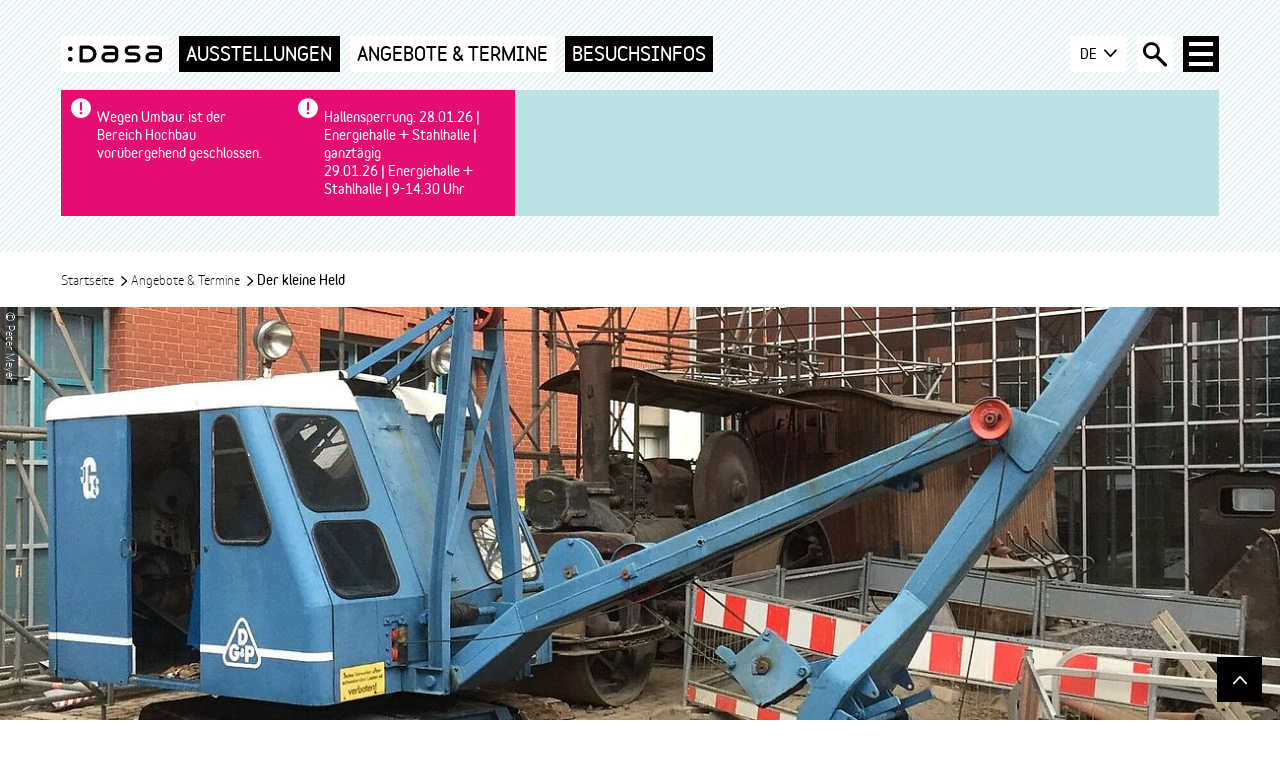

--- FILE ---
content_type: text/html; charset=utf-8
request_url: https://www.dasa-dortmund.de/angebot?tx_dasacontent_content%5Baction%5D=apmtshow&tx_dasacontent_content%5Bcontent%5D=666&tx_dasacontent_content%5Bcontroller%5D=Content&cHash=39eff98a43fc739964a4ef177c0f0db0
body_size: 9008
content:
<!DOCTYPE html>
<html lang="de" dir="ltr">
<head>

<meta charset="utf-8">
<!-- 
	familie redlich :digital www.familie-redlich.de

	This website is powered by TYPO3 - inspiring people to share!
	TYPO3 is a free open source Content Management Framework initially created by Kasper Skaarhoj and licensed under GNU/GPL.
	TYPO3 is copyright 1998-2026 of Kasper Skaarhoj. Extensions are copyright of their respective owners.
	Information and contribution at https://typo3.org/
-->


<link rel="icon" href="/_assets/362dd77248b228111af08f71251b80df/Frontend/Assets/favicon.ico" type="image/vnd.microsoft.icon">
<title>Der kleine Held | Exponat | DASA Dortmund</title>
<meta http-equiv="x-ua-compatible" content="ie=edge">
<meta name="generator" content="TYPO3 CMS">
<meta name="description" content="Ein Kleinbagger, der Großes vollbringt: Der Dolberg-Raupenbagger ist ein Erfolgsschlager der 1950er Jahre. Nun steht er neu in der DASA.">
<meta name="robots" content="noindex,nofollow">
<meta name="viewport" content="width=device-width, initial-scale=1">
<meta property="og:title" content="Der kleine Held">
<meta property="og:type" content="Angebot">
<meta property="og:url" content="https://www.dasa-dortmund.de/angebot?tx_dasacontent_content%5Baction%5D=apmtshow&amp;tx_dasacontent_content%5Bcontent%5D=666&amp;tx_dasacontent_content%5Bcontroller%5D=Content&amp;cHash=39eff98a43fc739964a4ef177c0f0db0">
<meta property="og:site_name" content="DASA Arbeitswelt Ausstellung in Dortmund">
<meta property="og:image" content="https://www.dasa-dortmund.de/fileadmin/_processed_/7/4/csm_DA_Mehr_Sicherheit_am_Bau_Dolberg-Bagger_2000x1000_287334fc29.jpg">
<meta property="og:image:width" content="600">
<meta property="og:image:height" content="600">
<meta property="og:description" content="Ein Kleinbagger, der Großes vollbringt: Der Dolberg-Raupenbagger ist ein Erfolgsschlager der 1950er Jahre. Nun steht er neu in der DASA.">
<meta name="twitter:card" content="summary">
<meta name="rights" content="DASA Dortmund">
<meta name="contact" content="DASA Arbeitswelt Ausstellung in Dortmund">
<meta name="revisit-after" content="5">
<meta name="compatible" content="ie=edge">
<meta name="mobile-web-app-capable" content="{$website.settings.meta.apple-mobile-web-app-capable}">
<meta name="apple-mobile-web-app-status-bar-style" content="black">
<meta name="apple-mobile-web-app-title" content="DASA App">
<meta name="titletagsuffix" content="DASA Arbeitswelt Ausstellung in Dortmund">


<link rel="stylesheet" href="/assets/stylesheets/screen.min.css?1758533681" media="all" nonce="96O9KbaobtwInSUTmKX3hF46_SU9qMjUnjcRKGe9UlFj2OinyO3Cew">







</head>
<body class="p-index" id="link-to-top">
<nav class="c-menu-skip" aria-label="Sprunglink-Navigation">
    <ul class="c-menu-skip__list">
        <li class="c-menu-skip__item">
            <a href="#trigger-menu-main-overlay" class="c-menu-skip__link u-typo:black u-typo:xl">
                Zur Navigation springen
            </a>
        </li>
        <li class="c-menu-skip__item">
            <a href="#main-content" class="c-menu-skip__link u-typo:black u-typo:xl">
                Zum Inhalt springen
            </a>
        </li>
        <li class="c-menu-skip__item">
            <a href="#trigger-search-overlay" class="c-menu-skip__link u-typo:black u-typo:xl">
                Zur Suche springen
            </a>
        </li>
    </ul>
</nav>

<div class="c-app  c-app--striped c-app--pagetitle-center">
    <header class="c-header">
    <div class="c-header__row c-header__row--top">
        <div class="o-grid">
            <div class="c-header__inner">
                <div class="c-header__menu">
                    <div class="c-logo">
                        
                        
        <a href="/" title="DASA - zur Startseite wechseln" class="c-logo__link">
            <img class="c-logo__image" src="/assets/icons/logo.svg" alt="Logo DASA">
            <span class="u-visually-hidden">DASA - zur Startseite wechseln</span>
        </a>
    

                    </div>
                    <nav class="c-menu-topics u-typo:black" aria-label="Zielgruppen-Navigation">
                        <ul class="c-menu-topics__list">
    
        <li class="c-menu-topics__item"  >
            
                    <a href="/ausstellungen" class="c-menu-topics__link u-typo:l@xl">
                        Ausstellungen
                    </a>
                
        </li>
    
        <li class="c-menu-topics__item"  >
            
                    <a href="/angebote-termine" class="c-menu-topics__link u-typo:l@xl" aria-current="true">
                        Angebote &amp; Termine
                    </a>
                
        </li>
    
        <li class="c-menu-topics__item"  >
            
                    <a href="/besuchsinfos" class="c-menu-topics__link u-typo:l@xl">
                        Besuchsinfos
                    </a>
                
        </li>
    
</ul>

                    </nav>
                </div>
                <div class="c-header__service">
    <div class="c-dropdown js-dropdown c-dropdown--language-switch u-typo:black u-typo:s">
        
                <button class="c-button c-button--secondary c-dropdown-toggle js-dropdown-toggle" id="language-select" type="button" data-toggle="dropdown" aria-haspopup="true" aria-expanded="false">
    DE
    <i class="o-icons o-icons--arrow-bottom" aria-hidden="true"></i>
</button>
<ul class="c-dropdown__menu" aria-labelledby="language-select">
    <li class="c-dropdown__item  u-visually-hidden">
        <a class="c-dropdown__link c-link-button c-link-button--secondary" href="/">
            <span aria-current="true">DE</span>
        </a>
    </li>
    <li class="c-dropdown__item ">
        <a class="c-dropdown__link c-link-button c-link-button--secondary" href="/en/">
            <span>EN</span>
        </a>
    </li>
</ul>

            
    </div>
    <button class="c-trigger-search-overlay js-trigger-search-overlay" id="trigger-search-overlay" type="button" aria-label="Suche öffnen">
        <i class="o-icons o-icons--loupe" aria-hidden="true"></i>
    </button>
    <button class="c-trigger-menu-main-overlay js-trigger-menu-main-overlay" id="trigger-menu-main-overlay" type="button" aria-label="Haup-Navigation öffnen">
        <span class="c-burger" aria-hidden="true">
            <span class="c-burger__line c-burger__line--top"></span>
            <span class="c-burger__line c-burger__line--center"></span>
            <span class="c-burger__line c-burger__line--bottom"></span>
        </span>
    </button>
</div>

            </div>
        </div>
    </div>
    <div class="c-header__row c-header__row--bottom">
    <div class="o-grid">
        <div class="c-header__msg">
            
                

        <div class="c-alert">
            <div class="o-grid">
                <div class="c-alert__inner u-typo:s">
                    <i class="o-icons o-icons--caution" aria-hidden="true"></i>
<p class="c-alert__text u-typo:black">
    
        Wegen Umbau:
    
    
        ist der Bereich Hochbau vorübergehend geschlossen.
    
</p>
                </div>
            </div>
        </div>
    


        <div class="c-alert">
            <div class="o-grid">
                <div class="c-alert__inner u-typo:s">
                    <i class="o-icons o-icons--caution" aria-hidden="true"></i>
<p class="c-alert__text u-typo:black">
    
        Hallensperrung:
    
    
        28.01.26 | Energiehalle + Stahlhalle | ganztägig<br />
29.01.26 | Energiehalle + Stahlhalle | 9-14.30 Uhr
    
</p>
                </div>
            </div>
        </div>
    

            
            <div class="c-ticker u-typo:s"><div class="o-grid"></div></div>
        </div>
    </div>
</div>

</header>

    <main class="c-main">
        <div class="o-grid">
            <div class="o-grid__row">
                <div class="o-grid__col:12">
                    


    <script type="application/ld+json">
        {
            "@context": "http://schema.org",
            "@type": "BreadcrumbList",
            "itemListElement":
            [
                
                {
                    "@type": "ListItem",
                    "position": "1",
                    "name": "Startseite",
                    "item": "/"
                },
                
                {
                    "@type": "ListItem",
                    "position": "2",
                    "name": "Angebote & Termine",
                    "item": "/angebote-termine"
                },
                
                {
                    "@type": "ListItem",
                    "position": "3",
                    "name": "Der kleine Held",
                    "item": "https://www.dasa-dortmund.de/angebot?tx_dasacontent_content%5Baction%5D=apmtshow&amp;tx_dasacontent_content%5Bcontent%5D=666&amp;tx_dasacontent_content%5Bcontroller%5D=Content&amp;cHash=39eff98a43fc739964a4ef177c0f0db0"
                }
                
            ]
        }
    </script>
    <nav class="c-breadcrumb" aria-label="Pfad-Navigation">
    <ul class="c-breadcrumb__list u-typo:s">
        
            
                    <li class="c-breadcrumb__item">
                        <a href="/" class="c-breadcrumb__link">
                            Startseite
                            
                                <i class="o-icons o-icons--arrow-right" aria-hidden="true"></i>
                            
                        </a>
                    </li>
                
        
            
                    <li class="c-breadcrumb__item">
                        <a href="/angebote-termine" class="c-breadcrumb__link">
                            Angebote &amp; Termine
                            
                                <i class="o-icons o-icons--arrow-right" aria-hidden="true"></i>
                            
                        </a>
                    </li>
                
        
            
                    <li class="c-breadcrumb__item u-typo:black">
                        
                        <span title="Aktuelle Seite">
                             Der kleine Held
                        </span>
                    </li>
                
        
    </ul>
    </nav>



                </div>
            </div>
        </div>
        
    <article aria-label="article" class="c-main__article" id="main-content">
        <!--TYPO3SEARCH_begin-->
        
<div id="c140" class=" "><div class="c-hero-image o-space-b:small"><figure class="c-figure"><div class="c-figure__inner"><picture><!--[if IE 9]><video style="display: none;"><![endif]--><source media="(min-width: 1300px)" srcset="[data-uri]" data-srcset="/fileadmin/_processed_/7/4/csm_DA_Mehr_Sicherheit_am_Bau_Dolberg-Bagger_2000x1000_82fb363d76.jpg"><source media="(min-width: 900px)" srcset="[data-uri]" data-srcset="/fileadmin/_processed_/7/4/csm_DA_Mehr_Sicherheit_am_Bau_Dolberg-Bagger_2000x1000_0324929a36.jpg"><source media="(min-width: 500px)" srcset="[data-uri]" data-srcset="/fileadmin/_processed_/7/4/csm_DA_Mehr_Sicherheit_am_Bau_Dolberg-Bagger_2000x1000_4c978fa40c.jpg"><source srcset="[data-uri]" data-srcset="/fileadmin/_processed_/7/4/csm_DA_Mehr_Sicherheit_am_Bau_Dolberg-Bagger_2000x1000_dc65181354.jpg"><!--[if IE 9]></video><![endif]--><img class="c-img lazyload" alt=""
            src="[data-uri]"
            data-src="/fileadmin/_processed_/7/4/csm_DA_Mehr_Sicherheit_am_Bau_Dolberg-Bagger_2000x1000_82fb363d76.jpg"></picture><div class="c-figure__copyright">&copy; Peter Meyer</div></div></figure></div><div class="o-grid"><div class="o-grid__row o-grid__row--center"><div class="o-grid__col:12 o-grid__col:8@md"><div class="c-text c-text--pagetitle   "><h1 class="u-typo:regular u-typo:xl u-typo:xxl@lg">Der kleine Held</h1></div></div></div></div><div class="c-text c-text--pageintro   "><div class="o-grid"><div class="o-grid__row o-grid__row--center"><div class="o-grid__col:12 o-grid__col:8@md"><div class="c-kicker-container"><span class="c-kicker u-color-bg:sec7 u-typo:black u-typo:s">
                                Exponat
                            </span><span class="c-kicker u-color-bg:sec4 u-typo:black u-typo:s">Baumaschinen</span><span class="c-kicker u-color-bg:sec4 u-typo:black u-typo:s">Fachbesucher</span><span class="c-kicker u-color-bg:sec4 u-typo:black u-typo:s">Freizeitbesucher</span></div><p class="u-typo:black">Ein Bestseller-Bagger aus Dortmund</p><p>Bis 1995 hat er treu und brav seine Dienste verrichtet. Der Dolberg-Bagger aus dem Jahr 1955 ist unter den Kleinen ein ganz Großer. Ein Bagger im Handtaschenformat sozusagen. Er ermöglicht den Einsatz auf kleineren Baustellen, wo bislang mühselige Handarbeit an der Tagesordnung war. In Steinbrüchen und Sandgruben ist er Gold wert. Das Raupenfahrwerk sorgt für eine gute Beweglichkeit. Gleichzeitig steht er wie eine Eins.<br><br> Ähnlich wie bei einer Küchenmaschine kann sein Zubehör einfach wechseln. Mal ein Tieflöffel, mal ein Greifer, mal ein Kranhaken.<br> Der luftgekühlte Deutz-Motor mit 28 PS läuft zuverlässig und sparsam. Noch zwei technische Details: Der D200 hat&nbsp; 0,25 cbm Löffelnhalt und ein Einsatzgewicht von 6,5 Tonnen.<br><br> Mit den wachen Augen eines&nbsp; Arbeitsschützers ist das Modell aus heutiger Sicht kritisch zu betrachten. Der Fahrer sitzt inmitten von Dieselduft in ziemlichem Lärm, umgeben von Zugluft und auf ungefedertem Sitz. Für die Wartung des Geräts ist manche Yoga-Übung nötig. Denn die Seile und Zahnräder oder die nötigen Schmierstellen sind nur unter so mancher Verrenkung zu erreichen.<br><br> Und schon naht auch dann ein Konkurrent auf leisen Sohlen. Der "Fuchs-Bagger" kommt auf Gummirädern daher. Und in der Tat: Er verdrängt das Erfolgsmodell aus Dortmund. Der Baggerbau bei Dolberg wird 1969 dem Erdboden gleich gemacht.<br><br> Das in der DASA gezeigte Stück stammt von Seilbagger-Sammler Peter Meyer aus Hannover, der ihn ab sofort der DASA als Dauerleihgabe zur Verfügung stellt.</p></div></div></div></div><section class="c-section c-section--wide"><div class="o-grid"><div class="c-section__grid o-grid"><div class="o-grid__row o-grid__row--center"><div class="o-grid__col:12"><h2 class="c-section__headline u-typo:xl">Im Überblick</h2><div class="o-grid__row o-grid__row--center"><div class="o-grid__col:12 o-grid__col:8@lg"><div class="c-text-box u-color-bg:sec6"><div class="o-grid__row"><div class="o-grid__col:12 o-grid__col:6@sm"><div class="c-text"><h3 class="u-typo:black">Wo</h3><p>
                
                    
                        Außenbaustelle
                    
                
            </p></div></div><div class="o-grid__col:12 o-grid__col:6@sm"><div class="c-text"><h3 class="u-typo:black">Zeitbedarf</h3><p><span class="o-icons--before o-icons o-icons--duration">
                15 min
             </span></p></div></div></div></div></div><div class="o-grid__col:12 o-grid__col:4@xl"><div class="c-teaser c-teaser--single "><div class="c-teaser "><figure class="c-figure"><div class="c-figure__inner"><img class="c-img lazyload" src="[data-uri]"
                     data-src="/fileadmin/user_upload/Contentbilder/DA_Mehr_Sicherheit_am_Bau_Dolberg-Bagger_Prospekt_600x600.jpg"
                     alt="Werbeprospekt eines Dolberg-Baggers aus dem Jahr 1957"><div class="c-figure__copyright">&copy; Peter Meyer</div></div></figure><span class="c-sticker c-sticker--circle u-color-bg:sec4 u-typo:black"><span class="c-sticker__inner"><span class="c-sticker__item c-sticker__item--top" aria-hidden="true">:</span><span class="c-sticker__item c-sticker__item--bottom">Neu</span></span></span><div class="c-teaser__content"><div class="c-teaser__header"><span class="c-kicker u-color-bg:sec7 u-typo:black u-typo:s">
                    Exponat
                </span><h3 class="c-teaser__headline u-typo:bold u-typo:l"><span>Werbung für den Dolberg-Bagger</span></h3></div><div class="c-teaser__text"><p>
                            Wendig und kraftvoll. Der Dolberg-Bagger erleichtert die schwere körperliche Arbeit, etwa im Steinbruch.
                            
                                
                                    
                                            Bald gibt es wieder Vorführungen ...
                                        
                                
                            
                        </p></div></div><div class="c-teaser__arrow" aria-hidden="true"></div></div></div></div></div></div></div></div></div></section></div>

        <!--TYPO3SEARCH_end-->
    </article>

    </main>
    

<footer class="c-footer">
    <div class="c-footer__row c-footer__row--top" id="footer-content" tabindex="-1">
        <div class="o-grid">
            <div class="o-grid__row">
                <h2 class="u-visually-hidden">Fussbereich- Navigation</h2>
                <div class="o-grid__col:12 o-grid__col:6@sm o-grid__col:3@md c-footer__col c-footer__col--1">
                    <nav id="quickNav" class="c-menu-meta">
                        <h3 class="c-menu-meta__headline u-typo:black u-typo:m" aria-labelledby="quickNav">Schnelleinstieg</h3>
                        

    <ul class="c-menu-meta__list">
        
            <li class="c-menu-meta__item">
            
                    <a href="/angebote-termine" class="c-menu-meta__link">
                        Kalender
                    </a>
                
            </li>
        
            <li class="c-menu-meta__item">
            
                    <a href="/besuchsinfos" class="c-menu-meta__link">
                        Besuchsinformationen
                    </a>
                
            </li>
        
            <li class="c-menu-meta__item">
            
                    <a href="/besuchsinfos/barrierefreiheit" class="c-menu-meta__link">
                        Barrierefreiheit
                    </a>
                
            </li>
        
            <li class="c-menu-meta__item">
            
                    <a href="/besuchsinfos/ueber-die-dasa/stellenausschreibungen" class="c-menu-meta__link">
                        Stellenausschreibungen
                    </a>
                
            </li>
        
    </ul>


<br>
                        

    <ul class="c-menu-meta__list">
        
            <li class="c-menu-meta__item">
            
                    <a href="/angebote-termine/angebote-fuer-freizeitbesucher" class="c-menu-meta__link">
                        Für Freizeitbesucher*innen
                    </a>
                
            </li>
        
            <li class="c-menu-meta__item">
            
                    <a href="/angebote-termine/angebote-fuer-schulen" class="c-menu-meta__link">
                        Für Schulen
                    </a>
                
            </li>
        
            <li class="c-menu-meta__item">
            
                    <a href="/angebote-termine/angebote-fuer-fachbesucher" class="c-menu-meta__link">
                        Für Fachbesucher*innen
                    </a>
                
            </li>
        
            <li class="c-menu-meta__item">
            
                    <a href="/presse" class="c-menu-meta__link">
                        Presse
                    </a>
                
            </li>
        
    </ul>



                    </nav>
                </div>
                <div class="o-grid__col:12 o-grid__col:6@sm o-grid__col:3@md c-footer__col c-footer__col--2">
                    <nav id="generalNav" class="c-menu-meta">
                        <h3 class="c-menu-meta__headline u-typo:black u-typo:m" aria-labelledby="generalNav">Allgemeine Infos</h3>
                        

    <ul class="c-menu-meta__list">
        
            <li class="c-menu-meta__item">
            
                    <a href="/besuchsinfos/ueber-die-dasa" class="c-menu-meta__link">
                        Über die DASA
                    </a>
                
            </li>
        
            <li class="c-menu-meta__item">
            
                    <a href="/besuchsinfos/haeufige-fragen" class="c-menu-meta__link">
                        Häufige Fragen
                    </a>
                
            </li>
        
            <li class="c-menu-meta__item">
            
                    <a href="/angebote-termine/raeume-mieten" class="c-menu-meta__link">
                        Räume mieten
                    </a>
                
            </li>
        
    </ul>


<br>
                        

    <ul class="c-menu-meta__list">
        
            <li class="c-menu-meta__item">
            
                    <a href="/besuchsinfos/kontakt" class="c-menu-meta__link">
                        Kontakt
                    </a>
                
            </li>
        
            <li class="c-menu-meta__item">
            
                    <a href="/besuchsinfos/ueber-die-dasa/impressum" class="c-menu-meta__link">
                        Impressum
                    </a>
                
            </li>
        
            <li class="c-menu-meta__item">
            
                    <a href="/besuchsinfos/ueber-die-dasa/datenschutz" class="c-menu-meta__link">
                        Datenschutz
                    </a>
                
            </li>
        
            <li class="c-menu-meta__item">
            
                    <a href="/besuchsinfos/erklaerung-zur-barrierefreiheit" class="c-menu-meta__link">
                        Erklärung zur Barrierefreiheit
                    </a>
                
            </li>
        
            <li class="c-menu-meta__item">
            
                    <a href="/besuchsinfos/barriere-melden" class="c-menu-meta__link">
                        Barriere melden
                    </a>
                
            </li>
        
            <li class="c-menu-meta__item">
            
                    <a href="/besuchsinfos/ueber-die-dasa/bne" class="c-menu-meta__link">
                        BNE
                    </a>
                
            </li>
        
            <li class="c-menu-meta__item">
            
                    <a href="/besuchsinfos/dasa-netiquette" class="c-menu-meta__link">
                        Netiquette
                    </a>
                
            </li>
        
    </ul>



                    </nav>
                </div>
                <div class="o-grid__col:12 o-grid__col:6@sm o-grid__col:3@md c-footer__col c-footer__col--3">
                    <div class="c-text o-space-b:default ">
                        <h3 class="u-typo:black u-typo:m">Infos für Besucher</h3>
                        
<div id="c74" class="c-text o-space-b:default "><p><a href="/besuchsinfos/aktuelle-baumassnahmen"><span class="o-icons o-icons--before o-icons--caution">Aktuelle Baumaßnahmen</span></a></p><p><span class="o-icons o-icons--before o-icons--opening-hours"><strong>Öffnungszeiten</strong></span></p><p>Mo - Fr: 09:00 - 17:00 Uhr<br>Sa - So: 10:00 - 18:00 Uhr</p><p><a href="/besuchsinfos/preise" class="c-link-icon o-icons--before o-icons o-icons--price u-typo:bold ">Preisübersicht</a></p><p><a href="https://dasa-shop.gomus.de/#/start" target="_blank" class="c-link-icon o-icons--before o-icons o-icons--extern u-typo:bold" rel="noreferrer">Online-Tickets</a></p></div>

                    </div>
                </div>
                <div class="o-grid__col:12 o-grid__col:6@sm o-grid__col:3@md c-footer__col c-footer__col--4">
                    <div class="c-text o-space-b:default ">
                        <h3 class="u-typo:black u-typo:m">Kontakt &amp; Anfahrt</h3>
                        
<div id="c75" class="c-text o-space-b:default "><p>DASA Arbeitswelt Ausstellung<br> Friedrich-Henkel-Weg 1-25<br> 44149 Dortmund<br><span class="o-icons o-icons--before o-icons--journey"><a href="https://www.google.com/maps/place/DASA+Arbeitswelt+Ausstellung/@51.4983408,7.4216781,15z/data=!4m5!3m4!1s0x0:0x9787dabf906bfcbf!8m2!3d51.4983408!4d7.4216781" target="_blank" rel="noreferrer">Auf Karte anzeigen</a></span></p><p>Buchungen und Infos<br><span class="o-icons o-icons--before o-icons--phone">(0231) 9071-2645</span><br> Mo - Fr: 07.30 - 16.30 Uhr</p></div>

                    </div>
                </div>
            </div>
        </div>
    </div>
    <div class="c-footer__row c-footer__row--center"></div>
    <div class="c-footer__row c-footer__row--bottom">
        <div class="o-grid">
            <div class="o-grid__row">
                <div class="o-grid__col:12 o-grid__col:6@sm">
                    
<nav class="c-menu-social" aria-label="Social-Navigation">
<ul class="c-menu-social__list">
    
    <li class="c-menu-social__item">
        <a class="c-menu-social__link o-icons o-icons--instagram" href="https://www.instagram.com/explore/locations/507205928/dasa-dortmund/" target="_blank">
            <span class="u-visually-hidden">Besuchen Sie uns auf Instagram</span>
        </a>
    </li>
    <li class="c-menu-social__item">
        <a class="c-menu-social__link o-icons o-icons--twitter" href="https://twitter.com/dasa_dortmund?lang=de" target="_blank">
            <span class="u-visually-hidden">Besuchen Sie uns auf Twitter</span>
        </a>
    </li>
    <li class="c-menu-social__item">
        <a class="c-menu-social__link o-icons o-icons--youtube" href="https://www.youtube.com/channel/UCFtih86U1dYzuraFOChC5PQ" target="_blank">
            <span class="u-visually-hidden">Besuchen Sie uns auf Youtube Kanal</span>
        </a>
    </li>
</ul>
</nav>

                </div>
                
                    <div class="o-grid__col:12 o-grid__col:6@sm">
                        

    <nav class="c-menu-meta" aria-label="Service-Navigation">

    <ul class="c-menu-meta__list">
        
            <li class="c-menu-meta__item">
            
                    <a href="/besuchsinfos/kontakt" class="c-menu-meta__link u-typo:s">
                        Kontakt
                    </a>
                
            </li>
        
            <li class="c-menu-meta__item">
            
                    <a href="/besuchsinfos/ueber-die-dasa/impressum" class="c-menu-meta__link u-typo:s">
                        Impressum
                    </a>
                
            </li>
        
            <li class="c-menu-meta__item">
            
                    <a href="/besuchsinfos/ueber-die-dasa/datenschutz" class="c-menu-meta__link u-typo:s">
                        Datenschutz
                    </a>
                
            </li>
        
            <li class="c-menu-meta__item">
            
                    <a href="/besuchsinfos/erklaerung-zur-barrierefreiheit" class="c-menu-meta__link u-typo:s">
                        Erklärung zur Barrierefreiheit
                    </a>
                
            </li>
        
            <li class="c-menu-meta__item">
            
                    <a href="/besuchsinfos/barriere-melden" class="c-menu-meta__link u-typo:s">
                        Barriere melden
                    </a>
                
            </li>
        
            <li class="c-menu-meta__item">
            
                    <a href="/besuchsinfos/ueber-die-dasa/bne" class="c-menu-meta__link u-typo:s">
                        BNE
                    </a>
                
            </li>
        
            <li class="c-menu-meta__item">
            
                    <a href="/besuchsinfos/dasa-netiquette" class="c-menu-meta__link u-typo:s">
                        Netiquette
                    </a>
                
            </li>
        
    </ul>
    </nav>



                        

<div class="c-nwsl-subscription">
    <form enctype="multipart/form-data" method="get" name="nlsubscription" novalidate="" class="c-nwsl-subscription__form c-form" action="/besuchsinfos/newsletter?tx_powermail_pi1%5Baction%5D=form&amp;tx_powermail_pi1%5Bcontroller%5D=Form&amp;cHash=2c132c6a1cc7fff07165eec1b6b90cd2#powermail_field_anrede">
        <input type="hidden" name="pageid" value="51" />
        <input type="hidden" name="tx_powermail_pi1[field][email]" id="powermail_field_e_mail_hidden" value="tx_powermail_pi1[field][email]" />
        <label id="nwsl-subscription" class="c-nwsl-subscription__label u-visually-hidden" for="powermail_field_email">
            E-Mail-Adresse eingeben
        </label>
        <div class="c-nwsl-subscription__input-container">
            <input type="email" class="c-nwsl-subscription__input c-form__input"
                   placeholder="E-Mail-Adresse"
                   name="tx_powermail_pi1[field][email]" id="powermail_field_email"/>
            <button formmethod="post" class="c-nwsl-subscription__button c-button c-button--primary u-typo:bold" type="submit" name="tx_powermail_pi1[submitbutton]" value="">
                Newsletter abonnieren
            </button>
        </div>
    </form>
</div>

                    </div>
                
            </div>
        </div>
    </div>
</footer>
<div class="c-menu-main-overlay js-menu-main-overlay" role="dialog" aria-modal="true" aria-labelledby="menu-main-overlay-headline">
    <div class="o-grid">
        <div class="c-menu-main-overlay__service">
            <h2 id="menu-main-overlay-headline" class="c-menu-main-overlay__headline u-typo:black">
                Menü
            </h2>
            <div class="c-menu-main-overlay__close">
                <button class="c-menu-main-overlay__button js-menu-main-overlay-close" type="button" aria-label="Menü-Dialog schließen">
                    <span class="c-menu-main-overlay__button-label u-typo:s u-typo:bold" aria-hidden="true">
                         schließen
                    </span>
                    <span class="c-burger" aria-hidden="true">
                    <span class="c-burger__line c-burger__line--top"></span>
                    <span class="c-burger__line c-burger__line--center"></span>
                    <span class="c-burger__line c-burger__line--bottom"></span>
                </span>
                </button>
            </div>
        </div>
        <div class="c-menu-main-overlay__content">
            <nav class="c-menu-main"
                 aria-label="Haupt-Navigation">
                <ul class="c-menu-main__list c-menu-main__list--lvl1" data-level="1">
                    
                        <li class="c-menu-main__item c-menu-main__item--lvl1">
                            
                                    <div class="c-menu-main__button-wrapper">
                                        
        <a href="/ausstellungen" class="c-menu-main__link c-menu-main__link--lvl1 u-typo:xl@lg u-typo:l ">
            Ausstellungen
        </a>
    

                                        <button class="c-button" aria-label="Nächste Navigations-Ebene" type="button">
                                            <i class="o-icons o-icons--arrow-right" aria-hidden="true"></i>
                                        </button>
                                    </div>
                                    <div class="c-menu-main__list-wrapper" data-level="2">
                                        <ul class="c-menu-main__list c-menu-main__list--lvl2">
                                            
    
        
                
        <li class="c-menu-main__item c-menu-main__item--separator-blank" role="separator"></li>
        <li class="c-menu-main__item c-menu-main__item--lvl2">
            <span tabindex="-1" class="c-menu-main__link c-menu-main__link--highlight c-menu-main__link--lvl2">
                Sonderausstellungen
            </span>
        </li>
    


            
    
        
                
        <li class="c-menu-main__item c-menu-main__item--lvl2" >
        
                
                        <a href="/ausstellungen/feuer" class="c-menu-main__link c-menu-main__link--lvl2 o-icons--before o-icons o-icons--star">
                            Feuer
                        </a>
                    
            
        </li>
    


            
    
        
                
        <li class="c-menu-main__item c-menu-main__item--lvl2" >
        
                
                        <a href="/ausstellungen/aiming-high" class="c-menu-main__link c-menu-main__link--lvl2 o-icons--before o-icons o-icons--star">
                            Aiming High
                        </a>
                    
            
        </li>
    


            
    
        
                
        <li class="c-menu-main__item c-menu-main__item--separator-blank" role="separator"></li>
        <li class="c-menu-main__item c-menu-main__item--lvl2">
            <span tabindex="-1" class="c-menu-main__link c-menu-main__link--highlight c-menu-main__link--lvl2">
                Dauerausstellungen
            </span>
        </li>
    


            
    
        
                
        <li class="c-menu-main__item c-menu-main__item--lvl2" >
        
                
                        <a href="/ausstellungen/medien-und-bildschirm" class="c-menu-main__link c-menu-main__link--lvl2 ">
                            Medien und Bildschirm
                        </a>
                    
            
        </li>
    


            
    
        
                
        <li class="c-menu-main__item c-menu-main__item--lvl2" >
        
                
                        <a href="/ausstellungen/mensch-und-fabrik" class="c-menu-main__link c-menu-main__link--lvl2 ">
                            Mensch und Fabrik
                        </a>
                    
            
        </li>
    


            
    
        
                
        <li class="c-menu-main__item c-menu-main__item--lvl2" >
        
                
                        <a href="/ausstellungen/bauhandwerk" class="c-menu-main__link c-menu-main__link--lvl2 ">
                            Bauhandwerk
                        </a>
                    
            
        </li>
    


            
    
        
                
        <li class="c-menu-main__item c-menu-main__item--lvl2" >
        
                
                        <a href="/ausstellungen/industrie-und-produktion" class="c-menu-main__link c-menu-main__link--lvl2 ">
                            Industrie und Produktion
                        </a>
                    
            
        </li>
    


            
    
        
                
        <li class="c-menu-main__item c-menu-main__item--lvl2" >
        
                
                        <a href="/ausstellungen/gesundheitswesen-und-dienstleistungen" class="c-menu-main__link c-menu-main__link--lvl2 ">
                            Gesundheitswesen und Dienstleistungen
                        </a>
                    
            
        </li>
    


            
    
        
                
        <li class="c-menu-main__item c-menu-main__item--lvl2" >
        
                
                        <a href="/ausstellungen/arbeit-und-wandel" class="c-menu-main__link c-menu-main__link--lvl2 ">
                            Arbeit und Wandel
                        </a>
                    
            
        </li>
    


            
    
        
                
        <li class="c-menu-main__item c-menu-main__item--lvl2" >
        
                
                        <a href="/ausstellungen/was-ist-arbeit" class="c-menu-main__link c-menu-main__link--lvl2 ">
                            Was ist Arbeit
                        </a>
                    
            
        </li>
    


            
    
        
                
        <li class="c-menu-main__item c-menu-main__item--lvl2" >
        
                
                        <a href="/ausstellungen/dienstleistungen" class="c-menu-main__link c-menu-main__link--lvl2 ">
                            Dienstleistungen
                        </a>
                    
            
        </li>
    


            
    
        <li class="c-menu-main__item c-menu-main__item--separator" role="separator"><!-- --></li>
    

                                        </ul>
                                    </div>
                                
                        </li>
                    
                    
                        
                            <li class="c-menu-main__item c-menu-main__item--lvl1">
                                
                                        <div class="c-menu-main__button-wrapper">
                                            
        <a href="/angebote-termine" class="c-menu-main__link c-menu-main__link--lvl1 u-typo:xl@lg u-typo:l  active">
            Angebote &amp; Termine
        </a>
    

                                            <button class="c-button" aria-label="Nächste Navigations-Ebene" type="button">
                                                <i class="o-icons o-icons--arrow-right" aria-hidden="true"></i></button>
                                        </div>
                                        <div class="c-menu-main__list-wrapper" data-level="2">
                                            <ul class="c-menu-main__list c-menu-main__list--lvl2">
                                                
    
        
                
        <li class="c-menu-main__item c-menu-main__item--lvl2" >
        
                
                        <a href="/angebote-termine/angebote-fuer-freizeitbesucher" class="c-menu-main__link c-menu-main__link--lvl2 ">
                            Angebote für Freizeitbesucher*innen
                        </a>
                    
            
        </li>
    


            
    
        
                
        <li class="c-menu-main__item c-menu-main__item--lvl2" >
        
                <div class="c-menu-main__button-wrapper">
                    
                            <a href="/angebote-termine/angebote-fuer-schulen" class="c-menu-main__link c-menu-main__link--lvl2 ">
                            Angebote für Schulen
                            </a>
                        
                    <button class="c-button" aria-label="Nächste Navigations-Ebene" type="button">
                        <i class="o-icons o-icons--arrow-right" aria-hidden="true"></i>
                    </button>
                </div>
                <div class="c-menu-main__list-wrapper" data-level="3">
                    <ul class="c-menu-main__list c-menu-main__list--lvl3">
                        
                            <li class="c-menu-main__item c-menu-main__item--lvl3">
    
            
                    <a href="/angebote-termine/angebote-fuer-schulen/anmeldung-und-information" class="c-menu-main__link c-menu-main__link--lvl3 ">
                        Anmeldung und Buchung
                    </a>
                
        
</li>


                        
                    </ul>
                </div>
            
        </li>
    


            
    
        
                
        <li class="c-menu-main__item c-menu-main__item--lvl2" >
        
                <div class="c-menu-main__button-wrapper">
                    
                            <a href="/angebote-termine/angebote-fuer-fachbesucher" class="c-menu-main__link c-menu-main__link--lvl2 ">
                            Angebote für Fachbesucher*innen
                            </a>
                        
                    <button class="c-button" aria-label="Nächste Navigations-Ebene" type="button">
                        <i class="o-icons o-icons--arrow-right" aria-hidden="true"></i>
                    </button>
                </div>
                <div class="c-menu-main__list-wrapper" data-level="3">
                    <ul class="c-menu-main__list c-menu-main__list--lvl3">
                        
                            <li class="c-menu-main__item c-menu-main__item--lvl3">
    
            <div class="c-menu-main__button-wrapper">
                
                        <a href="/angebote-termine/angebote-fuer-fachbesucher/arbeitschutz" class="c-menu-main__link c-menu-main__link--lvl3 ">
                            Arbeitschutz
                        </a>
                    
                <button class="c-button"
                        aria-label="Nächste Navigations-Ebene" type="button">
                    <i class="o-icons o-icons--arrow-right" aria-hidden="true"></i>
                </button>
            </div>
            <div class="c-menu-main__list-wrapper" data-level="4">
                <ul class="c-menu-main__list c-menu-main__list--lvl4">
                    
                        <li class="c-menu-main__item c-menu-main__item--lvl4">
    
            <a href="/angebote-termine/angebote-fuer-fachbesucher/arbeitschutz/fachlektuere" class="c-menu-main__link c-menu-main__link--lvl4 ">
                Fachlektüre
            </a>
        
</li>


                    
                </ul>
            </div>
        
</li>


                        
                            <li class="c-menu-main__item c-menu-main__item--lvl3">
    
            <div class="c-menu-main__button-wrapper">
                
                        <a href="/angebote-termine/angebote-fuer-fachbesucher/szenografie-in-der-dasa" class="c-menu-main__link c-menu-main__link--lvl3 ">
                            Szenografie
                        </a>
                    
                <button class="c-button"
                        aria-label="Nächste Navigations-Ebene" type="button">
                    <i class="o-icons o-icons--arrow-right" aria-hidden="true"></i>
                </button>
            </div>
            <div class="c-menu-main__list-wrapper" data-level="4">
                <ul class="c-menu-main__list c-menu-main__list--lvl4">
                    
                        <li class="c-menu-main__item c-menu-main__item--lvl4">
    
            <a href="/angebote-termine/angebote-fuer-fachbesucher/szenografie-in-der-dasa/szenografie-kolloquium-2026" class="c-menu-main__link c-menu-main__link--lvl4 ">
                Szenografie Kolloquium 2026
            </a>
        
</li>


                    
                        <li class="c-menu-main__item c-menu-main__item--lvl4">
    
            <a href="/angebote-termine/angebote-fuer-fachbesucher/szenografie-in-der-dasa/was-bisher-geschah" class="c-menu-main__link c-menu-main__link--lvl4 ">
                Was bisher geschah
            </a>
        
</li>


                    
                        <li class="c-menu-main__item c-menu-main__item--lvl4">
    
            <a href="/angebote-termine/angebote-fuer-fachbesucher/szenografie-in-der-dasa/szenografie-kolloquium-2020/szeno-zum-nachlesen-1" class="c-menu-main__link c-menu-main__link--lvl4 ">
                Szeno zum Nachlesen
            </a>
        
</li>


                    
                </ul>
            </div>
        
</li>


                        
                            <li class="c-menu-main__item c-menu-main__item--lvl3">
    
            
                    <a href="/angebote-termine/angebote-fuer-fachbesucher/projekt-methodenexploration" class="c-menu-main__link c-menu-main__link--lvl3 ">
                        Projekt Methodenexploration
                    </a>
                
        
</li>


                        
                            <li class="c-menu-main__item c-menu-main__item--lvl3">
    
            
                    <a href="/angebote-termine/angebote-fuer-fachbesucher/forschungsprojekt-pia-sagt-lebwohl" class="c-menu-main__link c-menu-main__link--lvl3 ">
                        Forschungsprojekt Pia sagt Lebwohl
                    </a>
                
        
</li>


                        
                            <li class="c-menu-main__item c-menu-main__item--lvl3">
    
            
                    <a href="/angebote-termine/angebote-fuer-fachbesucher/ausstellungsbau" class="c-menu-main__link c-menu-main__link--lvl3 ">
                        Ausstellungsbau
                    </a>
                
        
</li>


                        
                    </ul>
                </div>
            
        </li>
    


            
    
        
                
        <li class="c-menu-main__item c-menu-main__item--lvl2" >
        
                
                        <a href="/angebote-termine/jobville" class="c-menu-main__link c-menu-main__link--lvl2 ">
                            JobVille
                        </a>
                    
            
        </li>
    


            
    
        
                
        <li class="c-menu-main__item c-menu-main__item--lvl2" >
        
                
                        <a href="/angebote-termine/maker-faire-ruhr" class="c-menu-main__link c-menu-main__link--lvl2 ">
                            Maker Faire Ruhr
                        </a>
                    
            
        </li>
    


            
    
        
                
        <li class="c-menu-main__item c-menu-main__item--lvl2" >
        
                
                        <a href="/angebote-termine/angebote-fuer-fachbesucher/szenografie-in-der-dasa" class="c-menu-main__link c-menu-main__link--lvl2 ">
                            Szenografie in der DASA
                        </a>
                    
            
        </li>
    


            
    
        <li class="c-menu-main__item c-menu-main__item--separator" role="separator"><!-- --></li>
    
        
                
        <li class="c-menu-main__item c-menu-main__item--lvl2" >
        
                
                        <a href="/angebote-termine/raeume-mieten" class="c-menu-main__link c-menu-main__link--lvl2 ">
                            Räume mieten
                        </a>
                    
            
        </li>
    


            
    

                                            </ul>
                                        </div>
                                    
                            </li>
                        
                    
                    
                        
                            <li class="c-menu-main__item c-menu-main__item--lvl1">
                                
                                        <div class="c-menu-main__button-wrapper">
                                            
        <a href="/besuchsinfos" class="c-menu-main__link c-menu-main__link--lvl1 u-typo:xl@lg u-typo:l ">
            Besuchsinfos
        </a>
    

                                            <button class="c-button" aria-label="Nächste Navigations-Ebene" type="button">
                                                <i class="o-icons o-icons--arrow-right" aria-hidden="true"></i>
                                            </button>
                                        </div>
                                        <div class="c-menu-main__list-wrapper" data-level="2">
                                            <ul class="c-menu-main__list c-menu-main__list--lvl2">
                                                
    
        
                
        <li class="c-menu-main__item c-menu-main__item--lvl2" >
        
                
                        <a href="/besuchsinfos/anfahrt-und-oeffnungszeiten" class="c-menu-main__link c-menu-main__link--lvl2 ">
                            Anfahrt und Öffnungszeiten
                        </a>
                    
            
        </li>
    


            
    
        
                
        <li class="c-menu-main__item c-menu-main__item--lvl2" >
        
                
                        <a href="/besuchsinfos/preise" class="c-menu-main__link c-menu-main__link--lvl2 ">
                            Preise
                        </a>
                    
            
        </li>
    


            
    
        
                
        <li class="c-menu-main__item c-menu-main__item--lvl2" >
        
                
                        <a href="/besuchsinfos/multimedia-guide" class="c-menu-main__link c-menu-main__link--lvl2 ">
                            Multimedia Guide
                        </a>
                    
            
        </li>
    


            
    
        
                
        <li class="c-menu-main__item c-menu-main__item--lvl2" >
        
                
                        <a href="/besuchsinfos/aktuelle-baumassnahmen" class="c-menu-main__link c-menu-main__link--lvl2 ">
                            Aktuelle Baumaßnahmen
                        </a>
                    
            
        </li>
    


            
    
        
                
        <li class="c-menu-main__item c-menu-main__item--lvl2" >
        
                
                        <a href="/besuchsinfos/kontakt" class="c-menu-main__link c-menu-main__link--lvl2 ">
                            Kontakt
                        </a>
                    
            
        </li>
    


            
    
        
                
        <li class="c-menu-main__item c-menu-main__item--lvl2" >
        
                
                        <a href="/besuchsinfos/haeufige-fragen" class="c-menu-main__link c-menu-main__link--lvl2 ">
                            Häufige Fragen
                        </a>
                    
            
        </li>
    


            
    
        
                
        <li class="c-menu-main__item c-menu-main__item--lvl2" >
        
                
                        <a href="/besuchsinfos/gastronomie" class="c-menu-main__link c-menu-main__link--lvl2 ">
                            Essen und Trinken
                        </a>
                    
            
        </li>
    


            
    
        
                
        <li class="c-menu-main__item c-menu-main__item--lvl2" >
        
                
                        <a href="/besuchsinfos/newsletter" class="c-menu-main__link c-menu-main__link--lvl2 ">
                            Newsletter
                        </a>
                    
            
        </li>
    


            
    
        
                
        <li class="c-menu-main__item c-menu-main__item--lvl2" >
        
                
                        <a href="/besuchsinfos/info-material-anfordern" class="c-menu-main__link c-menu-main__link--lvl2 ">
                            Info-Material anfordern
                        </a>
                    
            
        </li>
    


            
    
        
                
        <li class="c-menu-main__item c-menu-main__item--lvl2" >
        
                
                        <a href="/besuchsinfos/dasa-programmheft" class="c-menu-main__link c-menu-main__link--lvl2 ">
                            DASA Programmheft
                        </a>
                    
            
        </li>
    


            
    
        
                
        <li class="c-menu-main__item c-menu-main__item--lvl2" >
        
                <div class="c-menu-main__button-wrapper">
                    
                            <a href="/besuchsinfos/ueber-die-dasa" class="c-menu-main__link c-menu-main__link--lvl2 ">
                            Über die DASA
                            </a>
                        
                    <button class="c-button" aria-label="Nächste Navigations-Ebene" type="button">
                        <i class="o-icons o-icons--arrow-right" aria-hidden="true"></i>
                    </button>
                </div>
                <div class="c-menu-main__list-wrapper" data-level="3">
                    <ul class="c-menu-main__list c-menu-main__list--lvl3">
                        
                            <li class="c-menu-main__item c-menu-main__item--lvl3">
    
            
                    <a href="/besuchsinfos/das-ist-die-dasa" class="c-menu-main__link c-menu-main__link--lvl3 ">
                        Was ist die DASA?
                    </a>
                
        
</li>


                        
                            <li class="c-menu-main__item c-menu-main__item--lvl3">
    
            
                    <a href="/besuchsinfos/ueber-die-dasa/dasa-award" class="c-menu-main__link c-menu-main__link--lvl3 ">
                        DASA Award
                    </a>
                
        
</li>


                        
                            <li class="c-menu-main__item c-menu-main__item--lvl3">
    
            
                    <a href="/besuchsinfos/ueber-die-dasa/dasa-geschichte" class="c-menu-main__link c-menu-main__link--lvl3 ">
                        DASA Geschichte
                    </a>
                
        
</li>


                        
                            <li class="c-menu-main__item c-menu-main__item--lvl3">
    
            
                    <a href="/besuchsinfos/ueber-die-dasa/das-dasa-team" class="c-menu-main__link c-menu-main__link--lvl3 ">
                        Das DASA Team
                    </a>
                
        
</li>


                        
                            <li class="c-menu-main__item c-menu-main__item--lvl3">
    
            
                    <a href="/besuchsinfos/ueber-die-dasa/kooperationen" class="c-menu-main__link c-menu-main__link--lvl3 ">
                        Kooperationen
                    </a>
                
        
</li>


                        
                            <li class="c-menu-main__item c-menu-main__item--lvl3">
    
            
                    <a href="/besuchsinfos/ueber-die-dasa/bne" class="c-menu-main__link c-menu-main__link--lvl3 ">
                        BNE
                    </a>
                
        
</li>


                        
                            <li class="c-menu-main__item c-menu-main__item--lvl3">
    
            
                    <a href="/besuchsinfos/ueber-die-dasa/stellenausschreibungen" class="c-menu-main__link c-menu-main__link--lvl3 ">
                        Stellenausschreibungen
                    </a>
                
        
</li>


                        
                            <li class="c-menu-main__item c-menu-main__item--lvl3">
    
            
                    <a href="/besuchsinfos/ueber-die-dasa/foerderverein" class="c-menu-main__link c-menu-main__link--lvl3 ">
                        Förderverein
                    </a>
                
        
</li>


                        
                            <li class="c-menu-main__item c-menu-main__item--lvl3">
    
            
                    <a href="/besuchsinfos/ueber-die-dasa/datenschutz" class="c-menu-main__link c-menu-main__link--lvl3 ">
                        Datenschutz
                    </a>
                
        
</li>


                        
                            <li class="c-menu-main__item c-menu-main__item--lvl3">
    
            
                    <a href="/besuchsinfos/ueber-die-dasa/impressum" class="c-menu-main__link c-menu-main__link--lvl3 ">
                        Impressum
                    </a>
                
        
</li>


                        
                    </ul>
                </div>
            
        </li>
    


            
    
        
                
        <li class="c-menu-main__item c-menu-main__item--lvl2" >
        
                
                        <a href="/besuchsinfos/barrierefreiheit" class="c-menu-main__link c-menu-main__link--lvl2 ">
                            Barrierefreiheit
                        </a>
                    
            
        </li>
    


            
    
        
                
        <li class="c-menu-main__item c-menu-main__item--lvl2" >
        
                
                        <a href="/besuchsinfos/erklaerung-zur-barrierefreiheit" class="c-menu-main__link c-menu-main__link--lvl2 ">
                            Erklärung zur Barrierefreiheit
                        </a>
                    
            
        </li>
    


            
    
        
                
        <li class="c-menu-main__item c-menu-main__item--lvl2" >
        
                
                        <a href="/besuchsinfos/barriere-melden" class="c-menu-main__link c-menu-main__link--lvl2 ">
                            Barriere melden
                        </a>
                    
            
        </li>
    


            
    
        
                
        <li class="c-menu-main__item c-menu-main__item--lvl2" >
        
                
                        <a href="/besuchsinfos/dasa-netiquette" class="c-menu-main__link c-menu-main__link--lvl2 ">
                            DASA Netiquette
                        </a>
                    
            
        </li>
    


            
    

                                                <li class="c-menu-main__item c-menu-main__item--lvl2 c-menu-main__item--info">
                                                    <div class="c-text c-text--menu-main">
                                                        <h3 class="u-typo:black">Information zur DASA</h3>
                                                        <span class="o-icons--before o-icons o-icons--phone">(0231) 9071-2645</span>
                                                    </div>
                                                </li>
                                            </ul>
                                        </div>
                                    
                            </li>
                        
                    
                    
                        
                            <li class="c-menu-main__item c-menu-main__item--lvl1">
                                
                                        <div class="c-menu-main__button-wrapper">
                                            
        <a href="/presse" class="c-menu-main__link c-menu-main__link--lvl1 u-typo:xl@lg u-typo:l ">
            Presse
        </a>
    

                                            <button class="c-button" aria-label="Nächste Navigations-Ebene" type="button">
                                                <i class="o-icons o-icons--arrow-right" aria-hidden="true"></i>
                                            </button>
                                        </div>
                                        <div class="c-menu-main__list-wrapper" data-level="2">
                                            <ul class="c-menu-main__list c-menu-main__list--lvl2">
                                                
    
        
                
        <li class="c-menu-main__item c-menu-main__item--lvl2" >
        
                
                        <a href="/presse/pressematerial" class="c-menu-main__link c-menu-main__link--lvl2 ">
                            Pressematerial
                        </a>
                    
            
        </li>
    


            
    
        
                
        <li class="c-menu-main__item c-menu-main__item--lvl2" >
        
                
                        <a href="/presse/pressemitteilungen" class="c-menu-main__link c-menu-main__link--lvl2 ">
                            Pressemitteilungen
                        </a>
                    
            
        </li>
    


            
    
        
                
        <li class="c-menu-main__item c-menu-main__item--lvl2" >
        
                
                        <a href="/presse/presse-newsletter" class="c-menu-main__link c-menu-main__link--lvl2 ">
                            Presse-Newsletter
                        </a>
                    
            
        </li>
    


            
    
        
                
        <li class="c-menu-main__item c-menu-main__item--lvl2" >
        
                
                        <a href="/presse/presse-service" class="c-menu-main__link c-menu-main__link--lvl2 ">
                            Presse-Service
                        </a>
                    
            
        </li>
    


            
    

                                            </ul>
                                        </div>
                                    
                            </li>
                        
                    
                </ul>
            </nav>
        </div>
    </div>
</div>



<div class="o-grid">
    <div class="o-grid__row o-grid__row--center">
        <div class="o-grid__col:12 o-grid__col:8@md">
            
	
    <div class="c-search-overlay js-search-overlay" role="dialog" aria-modal="true" aria-labelledby="search-overlay-headline">
        <div class="o-grid">
            <div class="c-search-overlay__service">
                <h2 id="search-overlay-headline" class="c-search-overlay__headline u-typo:black">Suche</h2>
                <div class="c-search-overlay__close">
                    <button class="c-search-overlay__button js-search-overlay-close" type="button" aria-label="Such-Dialog schließen">
                        <span class="c-search-overlay__button-label u-typo:s u-typo:bold" aria-hidden="true">schließen</span>
                        <span class="c-burger" aria-hidden="true">
                            <span class="c-burger__line c-burger__line--top"></span>
                            <span class="c-burger__line c-burger__line--center"></span>
                            <span class="c-burger__line c-burger__line--bottom"></span>
                        </span>
                    </button>
                </div>
            </div>
            <div class="c-search-overlay__content">
                <div class="c-search" role="search">
                    <form method="get" class="c-search__form c-form" id="tx-solr-search-form-overlay" action="/suche" data-suggest="/suche?type=7384" data-suggest-header="Top Results" accept-charset="utf-8">
                        <label id="searchWordOver" class="c-search__label u-typo:l" for="searchInput">
                            Wie können wir helfen?
                        </label>
                        <div class="c-search__input-container">
                            
                            <input id="searchInput" type="text" class="c-search__input c-form__input u-typo:m u-typo:bold js-first-focus"
                                   placeholder="Suchbegriff eingeben..."
                                   aria-labelledby ="searchWordOver"
                                   name="tx_solr[q]" value="" />
                            <button class="c-search__button c-button c-button--primary"
                                    type="submit"
                                    aria-label="Seite durchsuchen">
                                <i class="o-icons o-icons--loupe" aria-hidden="true"></i>
                            </button>
                        </div>
                    </form>
                </div>
            </div>
        </div>
    </div>


        </div>
    </div>
</div>

<button class="c-button c-button--primary c-button--icon c-scroll-top js-scroll-top" type="button" aria-label="Gehe nach oben" title="Gehe nach oben">
    <i class="o-icons o-icons--arrow-top" aria-hidden="true"></i>
</button>


</div>

<script src="/assets/javascript/bundle.min.js?1758533681" async="async" nonce="96O9KbaobtwInSUTmKX3hF46_SU9qMjUnjcRKGe9UlFj2OinyO3Cew"></script>
<script src="/_assets/da7ce1f500cbb52d753ba27f576f80bb/JavaScript/Powermail/Form.min.js?1753167604" defer="defer" nonce="96O9KbaobtwInSUTmKX3hF46_SU9qMjUnjcRKGe9UlFj2OinyO3Cew"></script>


</body>
</html>

--- FILE ---
content_type: text/css; charset=utf-8
request_url: https://www.dasa-dortmund.de/assets/stylesheets/screen.min.css?1758533681
body_size: 18195
content:
@charset "UTF-8";a,abbr,acronym,address,applet,article,aside,audio,b,big,blockquote,body,canvas,caption,center,cite,code,dd,del,details,dfn,div,dl,dt,em,embed,fieldset,figcaption,figure,footer,form,h1,h2,h3,h4,h5,h6,header,hgroup,html,i,iframe,img,ins,kbd,label,legend,li,main,mark,menu,nav,object,ol,output,p,pre,q,ruby,s,samp,section,small,span,strike,strong,sub,summary,sup,table,tbody,td,tfoot,th,thead,time,tr,tt,u,ul,var,video{margin:0;padding:0;font-size:100%;font:inherit;vertical-align:baseline}abbr,acronym,iframe,img{border:0}article,aside,details,figcaption,figure,footer,header,hgroup,main,menu,nav,section{display:block}body{line-height:1}ol,ul{list-style:none}blockquote,q{quotes:none}blockquote:after,blockquote:before,q:after,q:before{content:""}table{border-collapse:collapse;border-spacing:0}html{-webkit-box-sizing:border-box;-moz-box-sizing:border-box;box-sizing:border-box}*,:after,:before{-webkit-box-sizing:inherit;-moz-box-sizing:inherit;box-sizing:inherit}html{font-size:16px}@media screen and (min-width:500px){html{font-size:18px}}.o-grid{margin:0 auto;max-width:100%;padding-left:10px;padding-right:10px;width:100%}@media screen and (min-width:500px){.o-grid{max-width:92%}}@media screen and (min-width:700px){.o-grid{max-width:92%}}@media screen and (min-width:900px){.o-grid{max-width:92%}}@media screen and (min-width:1100px){.o-grid{max-width:92%}}@media screen and (min-width:1300px){.o-grid{max-width:1200px}}@media screen and (min-width:1700px){.o-grid{max-width:1200px}}.o-grid--fluid{max-width:none}.o-grid__row{display:-webkit-box;display:-webkit-flex;display:-moz-box;display:-ms-flexbox;display:flex;-webkit-flex-wrap:wrap;-ms-flex-wrap:wrap;flex-wrap:wrap;margin-left:-10px;margin-right:-10px}.o-grid__row--start{-webkit-box-pack:start;-webkit-justify-content:flex-start;-moz-box-pack:start;-ms-flex-pack:start;justify-content:flex-start}.o-grid__row--center{-webkit-box-pack:center;-webkit-justify-content:center;-moz-box-pack:center;-ms-flex-pack:center;justify-content:center}.o-grid__row--end{-webkit-box-pack:end;-webkit-justify-content:flex-end;-moz-box-pack:end;-ms-flex-pack:end;justify-content:flex-end}.o-grid__row--around{-webkit-justify-content:space-around;-ms-flex-pack:distribute;justify-content:space-around}.o-grid__row--between{-webkit-box-pack:justify;-webkit-justify-content:space-between;-moz-box-pack:justify;-ms-flex-pack:justify;justify-content:space-between}@media screen and (min-width:500px){.o-grid__row--start\@xs{-webkit-box-pack:start;-webkit-justify-content:flex-start;-moz-box-pack:start;-ms-flex-pack:start;justify-content:flex-start}.o-grid__row--center\@xs{-webkit-box-pack:center;-webkit-justify-content:center;-moz-box-pack:center;-ms-flex-pack:center;justify-content:center}.o-grid__row--end\@xs{-webkit-box-pack:end;-webkit-justify-content:flex-end;-moz-box-pack:end;-ms-flex-pack:end;justify-content:flex-end}.o-grid__row--around\@xs{-webkit-justify-content:space-around;-ms-flex-pack:distribute;justify-content:space-around}.o-grid__row--between\@xs{-webkit-box-pack:justify;-webkit-justify-content:space-between;-moz-box-pack:justify;-ms-flex-pack:justify;justify-content:space-between}}@media screen and (min-width:700px){.o-grid__row--start\@sm{-webkit-box-pack:start;-webkit-justify-content:flex-start;-moz-box-pack:start;-ms-flex-pack:start;justify-content:flex-start}.o-grid__row--center\@sm{-webkit-box-pack:center;-webkit-justify-content:center;-moz-box-pack:center;-ms-flex-pack:center;justify-content:center}.o-grid__row--end\@sm{-webkit-box-pack:end;-webkit-justify-content:flex-end;-moz-box-pack:end;-ms-flex-pack:end;justify-content:flex-end}.o-grid__row--around\@sm{-webkit-justify-content:space-around;-ms-flex-pack:distribute;justify-content:space-around}.o-grid__row--between\@sm{-webkit-box-pack:justify;-webkit-justify-content:space-between;-moz-box-pack:justify;-ms-flex-pack:justify;justify-content:space-between}}@media screen and (min-width:900px){.o-grid__row--start\@md{-webkit-box-pack:start;-webkit-justify-content:flex-start;-moz-box-pack:start;-ms-flex-pack:start;justify-content:flex-start}.o-grid__row--center\@md{-webkit-box-pack:center;-webkit-justify-content:center;-moz-box-pack:center;-ms-flex-pack:center;justify-content:center}.o-grid__row--end\@md{-webkit-box-pack:end;-webkit-justify-content:flex-end;-moz-box-pack:end;-ms-flex-pack:end;justify-content:flex-end}.o-grid__row--around\@md{-webkit-justify-content:space-around;-ms-flex-pack:distribute;justify-content:space-around}.o-grid__row--between\@md{-webkit-box-pack:justify;-webkit-justify-content:space-between;-moz-box-pack:justify;-ms-flex-pack:justify;justify-content:space-between}}@media screen and (min-width:1100px){.o-grid__row--start\@lg{-webkit-box-pack:start;-webkit-justify-content:flex-start;-moz-box-pack:start;-ms-flex-pack:start;justify-content:flex-start}.o-grid__row--center\@lg{-webkit-box-pack:center;-webkit-justify-content:center;-moz-box-pack:center;-ms-flex-pack:center;justify-content:center}.o-grid__row--end\@lg{-webkit-box-pack:end;-webkit-justify-content:flex-end;-moz-box-pack:end;-ms-flex-pack:end;justify-content:flex-end}.o-grid__row--around\@lg{-webkit-justify-content:space-around;-ms-flex-pack:distribute;justify-content:space-around}.o-grid__row--between\@lg{-webkit-box-pack:justify;-webkit-justify-content:space-between;-moz-box-pack:justify;-ms-flex-pack:justify;justify-content:space-between}}@media screen and (min-width:1300px){.o-grid__row--start\@xl{-webkit-box-pack:start;-webkit-justify-content:flex-start;-moz-box-pack:start;-ms-flex-pack:start;justify-content:flex-start}.o-grid__row--center\@xl{-webkit-box-pack:center;-webkit-justify-content:center;-moz-box-pack:center;-ms-flex-pack:center;justify-content:center}.o-grid__row--end\@xl{-webkit-box-pack:end;-webkit-justify-content:flex-end;-moz-box-pack:end;-ms-flex-pack:end;justify-content:flex-end}.o-grid__row--around\@xl{-webkit-justify-content:space-around;-ms-flex-pack:distribute;justify-content:space-around}.o-grid__row--between\@xl{-webkit-box-pack:justify;-webkit-justify-content:space-between;-moz-box-pack:justify;-ms-flex-pack:justify;justify-content:space-between}}@media screen and (min-width:1700px){.o-grid__row--start\@xxl{-webkit-box-pack:start;-webkit-justify-content:flex-start;-moz-box-pack:start;-ms-flex-pack:start;justify-content:flex-start}.o-grid__row--center\@xxl{-webkit-box-pack:center;-webkit-justify-content:center;-moz-box-pack:center;-ms-flex-pack:center;justify-content:center}.o-grid__row--end\@xxl{-webkit-box-pack:end;-webkit-justify-content:flex-end;-moz-box-pack:end;-ms-flex-pack:end;justify-content:flex-end}.o-grid__row--around\@xxl{-webkit-justify-content:space-around;-ms-flex-pack:distribute;justify-content:space-around}.o-grid__row--between\@xxl{-webkit-box-pack:justify;-webkit-justify-content:space-between;-moz-box-pack:justify;-ms-flex-pack:justify;justify-content:space-between}}.o-grid__row--top{-webkit-box-align:start;-webkit-align-items:flex-start;-moz-box-align:start;-ms-flex-align:start;align-items:flex-start}.o-grid__row--middle{-webkit-box-align:center;-webkit-align-items:center;-moz-box-align:center;-ms-flex-align:center;align-items:center}.o-grid__row--bottom{-webkit-box-align:end;-webkit-align-items:flex-end;-moz-box-align:end;-ms-flex-align:end;align-items:flex-end}@media screen and (min-width:500px){.o-grid__row--top\@xs{-webkit-box-align:start;-webkit-align-items:flex-start;-moz-box-align:start;-ms-flex-align:start;align-items:flex-start}.o-grid__row--middle\@xs{-webkit-box-align:center;-webkit-align-items:center;-moz-box-align:center;-ms-flex-align:center;align-items:center}.o-grid__row--bottom\@xs{-webkit-box-align:end;-webkit-align-items:flex-end;-moz-box-align:end;-ms-flex-align:end;align-items:flex-end}}@media screen and (min-width:700px){.o-grid__row--top\@sm{-webkit-box-align:start;-webkit-align-items:flex-start;-moz-box-align:start;-ms-flex-align:start;align-items:flex-start}.o-grid__row--middle\@sm{-webkit-box-align:center;-webkit-align-items:center;-moz-box-align:center;-ms-flex-align:center;align-items:center}.o-grid__row--bottom\@sm{-webkit-box-align:end;-webkit-align-items:flex-end;-moz-box-align:end;-ms-flex-align:end;align-items:flex-end}}@media screen and (min-width:900px){.o-grid__row--top\@md{-webkit-box-align:start;-webkit-align-items:flex-start;-moz-box-align:start;-ms-flex-align:start;align-items:flex-start}.o-grid__row--middle\@md{-webkit-box-align:center;-webkit-align-items:center;-moz-box-align:center;-ms-flex-align:center;align-items:center}.o-grid__row--bottom\@md{-webkit-box-align:end;-webkit-align-items:flex-end;-moz-box-align:end;-ms-flex-align:end;align-items:flex-end}}@media screen and (min-width:1100px){.o-grid__row--top\@lg{-webkit-box-align:start;-webkit-align-items:flex-start;-moz-box-align:start;-ms-flex-align:start;align-items:flex-start}.o-grid__row--middle\@lg{-webkit-box-align:center;-webkit-align-items:center;-moz-box-align:center;-ms-flex-align:center;align-items:center}.o-grid__row--bottom\@lg{-webkit-box-align:end;-webkit-align-items:flex-end;-moz-box-align:end;-ms-flex-align:end;align-items:flex-end}}@media screen and (min-width:1300px){.o-grid__row--top\@xl{-webkit-box-align:start;-webkit-align-items:flex-start;-moz-box-align:start;-ms-flex-align:start;align-items:flex-start}.o-grid__row--middle\@xl{-webkit-box-align:center;-webkit-align-items:center;-moz-box-align:center;-ms-flex-align:center;align-items:center}.o-grid__row--bottom\@xl{-webkit-box-align:end;-webkit-align-items:flex-end;-moz-box-align:end;-ms-flex-align:end;align-items:flex-end}}@media screen and (min-width:1700px){.o-grid__row--top\@xxl{-webkit-box-align:start;-webkit-align-items:flex-start;-moz-box-align:start;-ms-flex-align:start;align-items:flex-start}.o-grid__row--middle\@xxl{-webkit-box-align:center;-webkit-align-items:center;-moz-box-align:center;-ms-flex-align:center;align-items:center}.o-grid__row--bottom\@xxl{-webkit-box-align:end;-webkit-align-items:flex-end;-moz-box-align:end;-ms-flex-align:end;align-items:flex-end}}.o-grid [class*="o-grid__col:"],.o-grid__col{padding-left:10px;padding-right:10px}.o-grid__col{-webkit-flex-basis:100%;-ms-flex-preferred-size:100%;flex-basis:100%}.o-grid__col--first{-webkit-box-ordinal-group:0;-webkit-order:-1;-moz-box-ordinal-group:0;-ms-flex-order:-1;order:-1}@media screen and (min-width:500px){.o-grid__col--first\@xs{-webkit-box-ordinal-group:0;-webkit-order:-1;-moz-box-ordinal-group:0;-ms-flex-order:-1;order:-1}}@media screen and (min-width:700px){.o-grid__col--first\@sm{-webkit-box-ordinal-group:0;-webkit-order:-1;-moz-box-ordinal-group:0;-ms-flex-order:-1;order:-1}}@media screen and (min-width:900px){.o-grid__col--first\@md{-webkit-box-ordinal-group:0;-webkit-order:-1;-moz-box-ordinal-group:0;-ms-flex-order:-1;order:-1}}@media screen and (min-width:1100px){.o-grid__col--first\@lg{-webkit-box-ordinal-group:0;-webkit-order:-1;-moz-box-ordinal-group:0;-ms-flex-order:-1;order:-1}}@media screen and (min-width:1300px){.o-grid__col--first\@xl{-webkit-box-ordinal-group:0;-webkit-order:-1;-moz-box-ordinal-group:0;-ms-flex-order:-1;order:-1}}@media screen and (min-width:1700px){.o-grid__col--first\@xxl{-webkit-box-ordinal-group:0;-webkit-order:-1;-moz-box-ordinal-group:0;-ms-flex-order:-1;order:-1}}.o-grid__col--last{-webkit-box-ordinal-group:2;-webkit-order:1;-moz-box-ordinal-group:2;-ms-flex-order:1;order:1}@media screen and (min-width:500px){.o-grid__col--last\@xs{-webkit-box-ordinal-group:2;-webkit-order:1;-moz-box-ordinal-group:2;-ms-flex-order:1;order:1}}@media screen and (min-width:700px){.o-grid__col--last\@sm{-webkit-box-ordinal-group:2;-webkit-order:1;-moz-box-ordinal-group:2;-ms-flex-order:1;order:1}}@media screen and (min-width:900px){.o-grid__col--last\@md{-webkit-box-ordinal-group:2;-webkit-order:1;-moz-box-ordinal-group:2;-ms-flex-order:1;order:1}}@media screen and (min-width:1100px){.o-grid__col--last\@lg{-webkit-box-ordinal-group:2;-webkit-order:1;-moz-box-ordinal-group:2;-ms-flex-order:1;order:1}}@media screen and (min-width:1300px){.o-grid__col--last\@xl{-webkit-box-ordinal-group:2;-webkit-order:1;-moz-box-ordinal-group:2;-ms-flex-order:1;order:1}}@media screen and (min-width:1700px){.o-grid__col--last\@xxl{-webkit-box-ordinal-group:2;-webkit-order:1;-moz-box-ordinal-group:2;-ms-flex-order:1;order:1}}.o-grid__col--offset\:1{margin-left:8.33333%}.o-grid__col--offset\:2{margin-left:16.66667%}.o-grid__col--offset\:3{margin-left:25%}.o-grid__col--offset\:4{margin-left:33.33333%}.o-grid__col--offset\:5{margin-left:41.66667%}.o-grid__col--offset\:6{margin-left:50%}.o-grid__col--offset\:7{margin-left:58.33333%}.o-grid__col--offset\:8{margin-left:66.66667%}.o-grid__col--offset\:9{margin-left:75%}.o-grid__col--offset\:10{margin-left:83.33333%}.o-grid__col--offset\:11{margin-left:91.66667%}.o-grid__col--offset\:12{margin-left:100%}@media screen and (min-width:500px){.o-grid__col--offset\:1\@xs{margin-left:8.33333%}}@media screen and (min-width:500px){.o-grid__col--offset\:2\@xs{margin-left:16.66667%}}@media screen and (min-width:500px){.o-grid__col--offset\:3\@xs{margin-left:25%}}@media screen and (min-width:500px){.o-grid__col--offset\:4\@xs{margin-left:33.33333%}}@media screen and (min-width:500px){.o-grid__col--offset\:5\@xs{margin-left:41.66667%}}@media screen and (min-width:500px){.o-grid__col--offset\:6\@xs{margin-left:50%}}@media screen and (min-width:500px){.o-grid__col--offset\:7\@xs{margin-left:58.33333%}}@media screen and (min-width:500px){.o-grid__col--offset\:8\@xs{margin-left:66.66667%}}@media screen and (min-width:500px){.o-grid__col--offset\:9\@xs{margin-left:75%}}@media screen and (min-width:500px){.o-grid__col--offset\:10\@xs{margin-left:83.33333%}}@media screen and (min-width:500px){.o-grid__col--offset\:11\@xs{margin-left:91.66667%}}@media screen and (min-width:500px){.o-grid__col--offset\:12\@xs{margin-left:100%}}@media screen and (min-width:700px){.o-grid__col--offset\:1\@sm{margin-left:8.33333%}}@media screen and (min-width:700px){.o-grid__col--offset\:2\@sm{margin-left:16.66667%}}@media screen and (min-width:700px){.o-grid__col--offset\:3\@sm{margin-left:25%}}@media screen and (min-width:700px){.o-grid__col--offset\:4\@sm{margin-left:33.33333%}}@media screen and (min-width:700px){.o-grid__col--offset\:5\@sm{margin-left:41.66667%}}@media screen and (min-width:700px){.o-grid__col--offset\:6\@sm{margin-left:50%}}@media screen and (min-width:700px){.o-grid__col--offset\:7\@sm{margin-left:58.33333%}}@media screen and (min-width:700px){.o-grid__col--offset\:8\@sm{margin-left:66.66667%}}@media screen and (min-width:700px){.o-grid__col--offset\:9\@sm{margin-left:75%}}@media screen and (min-width:700px){.o-grid__col--offset\:10\@sm{margin-left:83.33333%}}@media screen and (min-width:700px){.o-grid__col--offset\:11\@sm{margin-left:91.66667%}}@media screen and (min-width:700px){.o-grid__col--offset\:12\@sm{margin-left:100%}}@media screen and (min-width:900px){.o-grid__col--offset\:1\@md{margin-left:8.33333%}}@media screen and (min-width:900px){.o-grid__col--offset\:2\@md{margin-left:16.66667%}}@media screen and (min-width:900px){.o-grid__col--offset\:3\@md{margin-left:25%}}@media screen and (min-width:900px){.o-grid__col--offset\:4\@md{margin-left:33.33333%}}@media screen and (min-width:900px){.o-grid__col--offset\:5\@md{margin-left:41.66667%}}@media screen and (min-width:900px){.o-grid__col--offset\:6\@md{margin-left:50%}}@media screen and (min-width:900px){.o-grid__col--offset\:7\@md{margin-left:58.33333%}}@media screen and (min-width:900px){.o-grid__col--offset\:8\@md{margin-left:66.66667%}}@media screen and (min-width:900px){.o-grid__col--offset\:9\@md{margin-left:75%}}@media screen and (min-width:900px){.o-grid__col--offset\:10\@md{margin-left:83.33333%}}@media screen and (min-width:900px){.o-grid__col--offset\:11\@md{margin-left:91.66667%}}@media screen and (min-width:900px){.o-grid__col--offset\:12\@md{margin-left:100%}}@media screen and (min-width:1100px){.o-grid__col--offset\:1\@lg{margin-left:8.33333%}}@media screen and (min-width:1100px){.o-grid__col--offset\:2\@lg{margin-left:16.66667%}}@media screen and (min-width:1100px){.o-grid__col--offset\:3\@lg{margin-left:25%}}@media screen and (min-width:1100px){.o-grid__col--offset\:4\@lg{margin-left:33.33333%}}@media screen and (min-width:1100px){.o-grid__col--offset\:5\@lg{margin-left:41.66667%}}@media screen and (min-width:1100px){.o-grid__col--offset\:6\@lg{margin-left:50%}}@media screen and (min-width:1100px){.o-grid__col--offset\:7\@lg{margin-left:58.33333%}}@media screen and (min-width:1100px){.o-grid__col--offset\:8\@lg{margin-left:66.66667%}}@media screen and (min-width:1100px){.o-grid__col--offset\:9\@lg{margin-left:75%}}@media screen and (min-width:1100px){.o-grid__col--offset\:10\@lg{margin-left:83.33333%}}@media screen and (min-width:1100px){.o-grid__col--offset\:11\@lg{margin-left:91.66667%}}@media screen and (min-width:1100px){.o-grid__col--offset\:12\@lg{margin-left:100%}}@media screen and (min-width:1300px){.o-grid__col--offset\:1\@xl{margin-left:8.33333%}}@media screen and (min-width:1300px){.o-grid__col--offset\:2\@xl{margin-left:16.66667%}}@media screen and (min-width:1300px){.o-grid__col--offset\:3\@xl{margin-left:25%}}@media screen and (min-width:1300px){.o-grid__col--offset\:4\@xl{margin-left:33.33333%}}@media screen and (min-width:1300px){.o-grid__col--offset\:5\@xl{margin-left:41.66667%}}@media screen and (min-width:1300px){.o-grid__col--offset\:6\@xl{margin-left:50%}}@media screen and (min-width:1300px){.o-grid__col--offset\:7\@xl{margin-left:58.33333%}}@media screen and (min-width:1300px){.o-grid__col--offset\:8\@xl{margin-left:66.66667%}}@media screen and (min-width:1300px){.o-grid__col--offset\:9\@xl{margin-left:75%}}@media screen and (min-width:1300px){.o-grid__col--offset\:10\@xl{margin-left:83.33333%}}@media screen and (min-width:1300px){.o-grid__col--offset\:11\@xl{margin-left:91.66667%}}@media screen and (min-width:1300px){.o-grid__col--offset\:12\@xl{margin-left:100%}}@media screen and (min-width:1700px){.o-grid__col--offset\:1\@xxl{margin-left:8.33333%}}@media screen and (min-width:1700px){.o-grid__col--offset\:2\@xxl{margin-left:16.66667%}}@media screen and (min-width:1700px){.o-grid__col--offset\:3\@xxl{margin-left:25%}}@media screen and (min-width:1700px){.o-grid__col--offset\:4\@xxl{margin-left:33.33333%}}@media screen and (min-width:1700px){.o-grid__col--offset\:5\@xxl{margin-left:41.66667%}}@media screen and (min-width:1700px){.o-grid__col--offset\:6\@xxl{margin-left:50%}}@media screen and (min-width:1700px){.o-grid__col--offset\:7\@xxl{margin-left:58.33333%}}@media screen and (min-width:1700px){.o-grid__col--offset\:8\@xxl{margin-left:66.66667%}}@media screen and (min-width:1700px){.o-grid__col--offset\:9\@xxl{margin-left:75%}}@media screen and (min-width:1700px){.o-grid__col--offset\:10\@xxl{margin-left:83.33333%}}@media screen and (min-width:1700px){.o-grid__col--offset\:11\@xxl{margin-left:91.66667%}}@media screen and (min-width:1700px){.o-grid__col--offset\:12\@xxl{margin-left:100%}}.o-grid__col\:1{-webkit-flex-basis:8.33333%;-ms-flex-preferred-size:8.33333%;flex-basis:8.33333%;max-width:8.33333%}.o-grid__col\:2{-webkit-flex-basis:16.66667%;-ms-flex-preferred-size:16.66667%;flex-basis:16.66667%;max-width:16.66667%}.o-grid__col\:3{-webkit-flex-basis:25%;-ms-flex-preferred-size:25%;flex-basis:25%;max-width:25%}.o-grid__col\:4{-webkit-flex-basis:33.33333%;-ms-flex-preferred-size:33.33333%;flex-basis:33.33333%;max-width:33.33333%}.o-grid__col\:5{-webkit-flex-basis:41.66667%;-ms-flex-preferred-size:41.66667%;flex-basis:41.66667%;max-width:41.66667%}.o-grid__col\:6{-webkit-flex-basis:50%;-ms-flex-preferred-size:50%;flex-basis:50%;max-width:50%}.o-grid__col\:7{-webkit-flex-basis:58.33333%;-ms-flex-preferred-size:58.33333%;flex-basis:58.33333%;max-width:58.33333%}.o-grid__col\:8{-webkit-flex-basis:66.66667%;-ms-flex-preferred-size:66.66667%;flex-basis:66.66667%;max-width:66.66667%}.o-grid__col\:9{-webkit-flex-basis:75%;-ms-flex-preferred-size:75%;flex-basis:75%;max-width:75%}.o-grid__col\:10{-webkit-flex-basis:83.33333%;-ms-flex-preferred-size:83.33333%;flex-basis:83.33333%;max-width:83.33333%}.o-grid__col\:11{-webkit-flex-basis:91.66667%;-ms-flex-preferred-size:91.66667%;flex-basis:91.66667%;max-width:91.66667%}.o-grid__col\:12{-webkit-flex-basis:100%;-ms-flex-preferred-size:100%;flex-basis:100%;max-width:100%}@media screen and (min-width:500px){.o-grid__col\:1\@xs{-webkit-flex-basis:8.33333%;-ms-flex-preferred-size:8.33333%;flex-basis:8.33333%;max-width:8.33333%}}@media screen and (min-width:500px){.o-grid__col\:2\@xs{-webkit-flex-basis:16.66667%;-ms-flex-preferred-size:16.66667%;flex-basis:16.66667%;max-width:16.66667%}}@media screen and (min-width:500px){.o-grid__col\:3\@xs{-webkit-flex-basis:25%;-ms-flex-preferred-size:25%;flex-basis:25%;max-width:25%}}@media screen and (min-width:500px){.o-grid__col\:4\@xs{-webkit-flex-basis:33.33333%;-ms-flex-preferred-size:33.33333%;flex-basis:33.33333%;max-width:33.33333%}}@media screen and (min-width:500px){.o-grid__col\:5\@xs{-webkit-flex-basis:41.66667%;-ms-flex-preferred-size:41.66667%;flex-basis:41.66667%;max-width:41.66667%}}@media screen and (min-width:500px){.o-grid__col\:6\@xs{-webkit-flex-basis:50%;-ms-flex-preferred-size:50%;flex-basis:50%;max-width:50%}}@media screen and (min-width:500px){.o-grid__col\:7\@xs{-webkit-flex-basis:58.33333%;-ms-flex-preferred-size:58.33333%;flex-basis:58.33333%;max-width:58.33333%}}@media screen and (min-width:500px){.o-grid__col\:8\@xs{-webkit-flex-basis:66.66667%;-ms-flex-preferred-size:66.66667%;flex-basis:66.66667%;max-width:66.66667%}}@media screen and (min-width:500px){.o-grid__col\:9\@xs{-webkit-flex-basis:75%;-ms-flex-preferred-size:75%;flex-basis:75%;max-width:75%}}@media screen and (min-width:500px){.o-grid__col\:10\@xs{-webkit-flex-basis:83.33333%;-ms-flex-preferred-size:83.33333%;flex-basis:83.33333%;max-width:83.33333%}}@media screen and (min-width:500px){.o-grid__col\:11\@xs{-webkit-flex-basis:91.66667%;-ms-flex-preferred-size:91.66667%;flex-basis:91.66667%;max-width:91.66667%}}@media screen and (min-width:500px){.o-grid__col\:12\@xs{-webkit-flex-basis:100%;-ms-flex-preferred-size:100%;flex-basis:100%;max-width:100%}}@media screen and (min-width:700px){.o-grid__col\:1\@sm{-webkit-flex-basis:8.33333%;-ms-flex-preferred-size:8.33333%;flex-basis:8.33333%;max-width:8.33333%}}@media screen and (min-width:700px){.o-grid__col\:2\@sm{-webkit-flex-basis:16.66667%;-ms-flex-preferred-size:16.66667%;flex-basis:16.66667%;max-width:16.66667%}}@media screen and (min-width:700px){.o-grid__col\:3\@sm{-webkit-flex-basis:25%;-ms-flex-preferred-size:25%;flex-basis:25%;max-width:25%}}@media screen and (min-width:700px){.o-grid__col\:4\@sm{-webkit-flex-basis:33.33333%;-ms-flex-preferred-size:33.33333%;flex-basis:33.33333%;max-width:33.33333%}}@media screen and (min-width:700px){.o-grid__col\:5\@sm{-webkit-flex-basis:41.66667%;-ms-flex-preferred-size:41.66667%;flex-basis:41.66667%;max-width:41.66667%}}@media screen and (min-width:700px){.o-grid__col\:6\@sm{-webkit-flex-basis:50%;-ms-flex-preferred-size:50%;flex-basis:50%;max-width:50%}}@media screen and (min-width:700px){.o-grid__col\:7\@sm{-webkit-flex-basis:58.33333%;-ms-flex-preferred-size:58.33333%;flex-basis:58.33333%;max-width:58.33333%}}@media screen and (min-width:700px){.o-grid__col\:8\@sm{-webkit-flex-basis:66.66667%;-ms-flex-preferred-size:66.66667%;flex-basis:66.66667%;max-width:66.66667%}}@media screen and (min-width:700px){.o-grid__col\:9\@sm{-webkit-flex-basis:75%;-ms-flex-preferred-size:75%;flex-basis:75%;max-width:75%}}@media screen and (min-width:700px){.o-grid__col\:10\@sm{-webkit-flex-basis:83.33333%;-ms-flex-preferred-size:83.33333%;flex-basis:83.33333%;max-width:83.33333%}}@media screen and (min-width:700px){.o-grid__col\:11\@sm{-webkit-flex-basis:91.66667%;-ms-flex-preferred-size:91.66667%;flex-basis:91.66667%;max-width:91.66667%}}@media screen and (min-width:700px){.o-grid__col\:12\@sm{-webkit-flex-basis:100%;-ms-flex-preferred-size:100%;flex-basis:100%;max-width:100%}}@media screen and (min-width:900px){.o-grid__col\:1\@md{-webkit-flex-basis:8.33333%;-ms-flex-preferred-size:8.33333%;flex-basis:8.33333%;max-width:8.33333%}}@media screen and (min-width:900px){.o-grid__col\:2\@md{-webkit-flex-basis:16.66667%;-ms-flex-preferred-size:16.66667%;flex-basis:16.66667%;max-width:16.66667%}}@media screen and (min-width:900px){.o-grid__col\:3\@md{-webkit-flex-basis:25%;-ms-flex-preferred-size:25%;flex-basis:25%;max-width:25%}}@media screen and (min-width:900px){.o-grid__col\:4\@md{-webkit-flex-basis:33.33333%;-ms-flex-preferred-size:33.33333%;flex-basis:33.33333%;max-width:33.33333%}}@media screen and (min-width:900px){.o-grid__col\:5\@md{-webkit-flex-basis:41.66667%;-ms-flex-preferred-size:41.66667%;flex-basis:41.66667%;max-width:41.66667%}}@media screen and (min-width:900px){.o-grid__col\:6\@md{-webkit-flex-basis:50%;-ms-flex-preferred-size:50%;flex-basis:50%;max-width:50%}}@media screen and (min-width:900px){.o-grid__col\:7\@md{-webkit-flex-basis:58.33333%;-ms-flex-preferred-size:58.33333%;flex-basis:58.33333%;max-width:58.33333%}}@media screen and (min-width:900px){.o-grid__col\:8\@md{-webkit-flex-basis:66.66667%;-ms-flex-preferred-size:66.66667%;flex-basis:66.66667%;max-width:66.66667%}}@media screen and (min-width:900px){.o-grid__col\:9\@md{-webkit-flex-basis:75%;-ms-flex-preferred-size:75%;flex-basis:75%;max-width:75%}}@media screen and (min-width:900px){.o-grid__col\:10\@md{-webkit-flex-basis:83.33333%;-ms-flex-preferred-size:83.33333%;flex-basis:83.33333%;max-width:83.33333%}}@media screen and (min-width:900px){.o-grid__col\:11\@md{-webkit-flex-basis:91.66667%;-ms-flex-preferred-size:91.66667%;flex-basis:91.66667%;max-width:91.66667%}}@media screen and (min-width:900px){.o-grid__col\:12\@md{-webkit-flex-basis:100%;-ms-flex-preferred-size:100%;flex-basis:100%;max-width:100%}}@media screen and (min-width:1100px){.o-grid__col\:1\@lg{-webkit-flex-basis:8.33333%;-ms-flex-preferred-size:8.33333%;flex-basis:8.33333%;max-width:8.33333%}}@media screen and (min-width:1100px){.o-grid__col\:2\@lg{-webkit-flex-basis:16.66667%;-ms-flex-preferred-size:16.66667%;flex-basis:16.66667%;max-width:16.66667%}}@media screen and (min-width:1100px){.o-grid__col\:3\@lg{-webkit-flex-basis:25%;-ms-flex-preferred-size:25%;flex-basis:25%;max-width:25%}}@media screen and (min-width:1100px){.o-grid__col\:4\@lg{-webkit-flex-basis:33.33333%;-ms-flex-preferred-size:33.33333%;flex-basis:33.33333%;max-width:33.33333%}}@media screen and (min-width:1100px){.o-grid__col\:5\@lg{-webkit-flex-basis:41.66667%;-ms-flex-preferred-size:41.66667%;flex-basis:41.66667%;max-width:41.66667%}}@media screen and (min-width:1100px){.o-grid__col\:6\@lg{-webkit-flex-basis:50%;-ms-flex-preferred-size:50%;flex-basis:50%;max-width:50%}}@media screen and (min-width:1100px){.o-grid__col\:7\@lg{-webkit-flex-basis:58.33333%;-ms-flex-preferred-size:58.33333%;flex-basis:58.33333%;max-width:58.33333%}}@media screen and (min-width:1100px){.o-grid__col\:8\@lg{-webkit-flex-basis:66.66667%;-ms-flex-preferred-size:66.66667%;flex-basis:66.66667%;max-width:66.66667%}}@media screen and (min-width:1100px){.o-grid__col\:9\@lg{-webkit-flex-basis:75%;-ms-flex-preferred-size:75%;flex-basis:75%;max-width:75%}}@media screen and (min-width:1100px){.o-grid__col\:10\@lg{-webkit-flex-basis:83.33333%;-ms-flex-preferred-size:83.33333%;flex-basis:83.33333%;max-width:83.33333%}}@media screen and (min-width:1100px){.o-grid__col\:11\@lg{-webkit-flex-basis:91.66667%;-ms-flex-preferred-size:91.66667%;flex-basis:91.66667%;max-width:91.66667%}}@media screen and (min-width:1100px){.o-grid__col\:12\@lg{-webkit-flex-basis:100%;-ms-flex-preferred-size:100%;flex-basis:100%;max-width:100%}}@media screen and (min-width:1300px){.o-grid__col\:1\@xl{-webkit-flex-basis:8.33333%;-ms-flex-preferred-size:8.33333%;flex-basis:8.33333%;max-width:8.33333%}}@media screen and (min-width:1300px){.o-grid__col\:2\@xl{-webkit-flex-basis:16.66667%;-ms-flex-preferred-size:16.66667%;flex-basis:16.66667%;max-width:16.66667%}}@media screen and (min-width:1300px){.o-grid__col\:3\@xl{-webkit-flex-basis:25%;-ms-flex-preferred-size:25%;flex-basis:25%;max-width:25%}}@media screen and (min-width:1300px){.o-grid__col\:4\@xl{-webkit-flex-basis:33.33333%;-ms-flex-preferred-size:33.33333%;flex-basis:33.33333%;max-width:33.33333%}}@media screen and (min-width:1300px){.o-grid__col\:5\@xl{-webkit-flex-basis:41.66667%;-ms-flex-preferred-size:41.66667%;flex-basis:41.66667%;max-width:41.66667%}}@media screen and (min-width:1300px){.o-grid__col\:6\@xl{-webkit-flex-basis:50%;-ms-flex-preferred-size:50%;flex-basis:50%;max-width:50%}}@media screen and (min-width:1300px){.o-grid__col\:7\@xl{-webkit-flex-basis:58.33333%;-ms-flex-preferred-size:58.33333%;flex-basis:58.33333%;max-width:58.33333%}}@media screen and (min-width:1300px){.o-grid__col\:8\@xl{-webkit-flex-basis:66.66667%;-ms-flex-preferred-size:66.66667%;flex-basis:66.66667%;max-width:66.66667%}}@media screen and (min-width:1300px){.o-grid__col\:9\@xl{-webkit-flex-basis:75%;-ms-flex-preferred-size:75%;flex-basis:75%;max-width:75%}}@media screen and (min-width:1300px){.o-grid__col\:10\@xl{-webkit-flex-basis:83.33333%;-ms-flex-preferred-size:83.33333%;flex-basis:83.33333%;max-width:83.33333%}}@media screen and (min-width:1300px){.o-grid__col\:11\@xl{-webkit-flex-basis:91.66667%;-ms-flex-preferred-size:91.66667%;flex-basis:91.66667%;max-width:91.66667%}}@media screen and (min-width:1300px){.o-grid__col\:12\@xl{-webkit-flex-basis:100%;-ms-flex-preferred-size:100%;flex-basis:100%;max-width:100%}}@media screen and (min-width:1700px){.o-grid__col\:1\@xxl{-webkit-flex-basis:8.33333%;-ms-flex-preferred-size:8.33333%;flex-basis:8.33333%;max-width:8.33333%}}@media screen and (min-width:1700px){.o-grid__col\:2\@xxl{-webkit-flex-basis:16.66667%;-ms-flex-preferred-size:16.66667%;flex-basis:16.66667%;max-width:16.66667%}}@media screen and (min-width:1700px){.o-grid__col\:3\@xxl{-webkit-flex-basis:25%;-ms-flex-preferred-size:25%;flex-basis:25%;max-width:25%}}@media screen and (min-width:1700px){.o-grid__col\:4\@xxl{-webkit-flex-basis:33.33333%;-ms-flex-preferred-size:33.33333%;flex-basis:33.33333%;max-width:33.33333%}}@media screen and (min-width:1700px){.o-grid__col\:5\@xxl{-webkit-flex-basis:41.66667%;-ms-flex-preferred-size:41.66667%;flex-basis:41.66667%;max-width:41.66667%}}@media screen and (min-width:1700px){.o-grid__col\:6\@xxl{-webkit-flex-basis:50%;-ms-flex-preferred-size:50%;flex-basis:50%;max-width:50%}}@media screen and (min-width:1700px){.o-grid__col\:7\@xxl{-webkit-flex-basis:58.33333%;-ms-flex-preferred-size:58.33333%;flex-basis:58.33333%;max-width:58.33333%}}@media screen and (min-width:1700px){.o-grid__col\:8\@xxl{-webkit-flex-basis:66.66667%;-ms-flex-preferred-size:66.66667%;flex-basis:66.66667%;max-width:66.66667%}}@media screen and (min-width:1700px){.o-grid__col\:9\@xxl{-webkit-flex-basis:75%;-ms-flex-preferred-size:75%;flex-basis:75%;max-width:75%}}@media screen and (min-width:1700px){.o-grid__col\:10\@xxl{-webkit-flex-basis:83.33333%;-ms-flex-preferred-size:83.33333%;flex-basis:83.33333%;max-width:83.33333%}}@media screen and (min-width:1700px){.o-grid__col\:11\@xxl{-webkit-flex-basis:91.66667%;-ms-flex-preferred-size:91.66667%;flex-basis:91.66667%;max-width:91.66667%}}@media screen and (min-width:1700px){.o-grid__col\:12\@xxl{-webkit-flex-basis:100%;-ms-flex-preferred-size:100%;flex-basis:100%;max-width:100%}}.u-accessibility{border:0!important;clip:rect(0 0 0 0)!important;height:1px!important;margin:-1px!important;overflow:hidden!important;padding:0!important;position:absolute!important;width:1px!important}.u-aspect-ratio-21x9{position:relative}.u-aspect-ratio-21x9:before{content:"";display:block;padding-top:42.85714%;width:100%}.u-aspect-ratio-21x9>*{height:100%;left:0;position:absolute;top:0;width:100%}.u-aspect-ratio-16x9{position:relative}.u-aspect-ratio-16x9:before{content:"";display:block;padding-top:56.25%;width:100%}.u-aspect-ratio-16x9>*{height:100%;left:0;position:absolute;top:0;width:100%}.u-clearfix:after,.u-clearfix:before{clear:both;content:"";display:table}.u-color-bg\:primary{background-color:#000}.u-color-bg\:secondary{background-color:#fff}.u-color-bg\:tertiary{background-color:#bde2e4}.u-color-bg\:sec1{background-color:#2f3129}.u-color-bg\:sec2{background-color:#89003d}.u-color-bg\:sec3{background-color:#e601d5}.u-color-bg\:sec4{background-color:#e40d72}.u-color-bg\:sec5{background-color:#b5d600}.u-color-bg\:sec6{background-color:#dbf2f4}.u-color-bg\:sec7{background-color:#0075db}.u-color-bg\:white{background-color:#fff}.u-color-bg\:g1{background-color:#eee}.u-color-bg\:g2{background-color:#ccc}.u-color-bg\:g3{background-color:#aaa}.u-color-bg\:g4{background-color:#888}.u-color-bg\:g5{background-color:#666}.u-color-bg\:g6{background-color:#444}.u-color-bg\:g7{background-color:#333}.u-color-bg\:black{background-color:#000}.u-color-bg\:positive{background-color:#217c41}.u-color-bg\:caution{background-color:#f5ce2a}.u-color-bg\:negative{background-color:#e40d72}.u-color-bg\:neutral{background-color:#007be5}.u-color-bo\:primary{border-color:#000}.u-color-bo\:secondary{border-color:#fff}.u-color-bo\:tertiary{border-color:#bde2e4}.u-color-bo\:sec1{border-color:#2f3129}.u-color-bo\:sec2{border-color:#89003d}.u-color-bo\:sec3{border-color:#e601d5}.u-color-bo\:sec4{border-color:#e40d72}.u-color-bo\:sec5{border-color:#b5d600}.u-color-bo\:sec6{border-color:#dbf2f4}.u-color-bo\:sec7{border-color:#0075db}.u-color-bo\:white{border-color:#fff}.u-color-bo\:g1{border-color:#eee}.u-color-bo\:g2{border-color:#ccc}.u-color-bo\:g3{border-color:#aaa}.u-color-bo\:g4{border-color:#888}.u-color-bo\:g5{border-color:#666}.u-color-bo\:g6{border-color:#444}.u-color-bo\:g7{border-color:#333}.u-color-bo\:black{border-color:#000}.u-color-bo\:positive{border-color:#217c41}.u-color-bo\:caution{border-color:#f5ce2a}.u-color-bo\:negative{border-color:#e40d72}.u-color-bo\:neutral{border-color:#007be5}.u-color-c\:primary{color:#000}.u-color-c\:secondary{color:#fff}.u-color-c\:tertiary{color:#bde2e4}.u-color-c\:sec1{color:#2f3129}.u-color-c\:sec2{color:#89003d}.u-color-c\:sec3{color:#e601d5}.u-color-c\:sec4{color:#e40d72}.u-color-c\:sec5{color:#b5d600}.u-color-c\:sec6{color:#dbf2f4}.u-color-c\:sec7{color:#0075db}.u-color-c\:white{color:#fff}.u-color-c\:g1{color:#eee}.u-color-c\:g2{color:#ccc}.u-color-c\:g3{color:#aaa}.u-color-c\:g4{color:#888}.u-color-c\:g5{color:#666}.u-color-c\:g6{color:#444}.u-color-c\:g7{color:#333}.u-color-c\:black{color:#000}.u-color-c\:positive{color:#217c41}.u-color-c\:caution{color:#f5ce2a}.u-color-c\:negative{color:#e40d72}.u-color-c\:neutral{color:#007be5}.u-reset-button{background:none;border:0;color:inherit;cursor:default;font:inherit;line-height:normal;overflow:visible;padding:0;text-align:left;text-transform:inherit;-webkit-user-select:none;-moz-user-select:none;-ms-user-select:none;user-select:none}.u-reset-button::-moz-focus-inner{border:0;padding:0}.h-text-truncate{overflow:hidden;-o-text-overflow:ellipsis;text-overflow:ellipsis;white-space:nowrap}.u-typo\:xxs{font-size:.36443rem;line-height:1.45}.u-typo\:xs{font-size:.5102rem;line-height:1.45}.u-typo\:s{font-size:.71429rem;line-height:1.45}.u-typo\:m,body{font-size:1rem;line-height:1.45}.u-typo\:l{font-size:1.4rem;line-height:1.2}.u-typo\:xl{font-size:1.96rem;line-height:1.2}.u-typo\:xxl{font-size:2.744rem;line-height:1.2}.u-typo\:xxxl{font-size:3.8416rem;line-height:1.2}@media screen and (min-width:500px){.u-typo\:xxs\@xs{font-size:.36443rem;line-height:1.45}}@media screen and (min-width:500px){.u-typo\:xs\@xs{font-size:.5102rem;line-height:1.45}}@media screen and (min-width:500px){.u-typo\:s\@xs{font-size:.71429rem;line-height:1.45}}@media screen and (min-width:500px){.u-typo\:m\@xs{font-size:1rem;line-height:1.45}}@media screen and (min-width:500px){.u-typo\:l\@xs{font-size:1.4rem;line-height:1.2}}@media screen and (min-width:500px){.u-typo\:xl\@xs{font-size:1.96rem;line-height:1.2}}@media screen and (min-width:500px){.u-typo\:xxl\@xs{font-size:2.744rem;line-height:1.2}}@media screen and (min-width:500px){.u-typo\:xxxl\@xs{font-size:3.8416rem;line-height:1.2}}@media screen and (min-width:700px){.u-typo\:xxs\@sm{font-size:.36443rem;line-height:1.45}}@media screen and (min-width:700px){.u-typo\:xs\@sm{font-size:.5102rem;line-height:1.45}}@media screen and (min-width:700px){.u-typo\:s\@sm{font-size:.71429rem;line-height:1.45}}@media screen and (min-width:700px){.u-typo\:m\@sm{font-size:1rem;line-height:1.45}}@media screen and (min-width:700px){.u-typo\:l\@sm{font-size:1.4rem;line-height:1.2}}@media screen and (min-width:700px){.u-typo\:xl\@sm{font-size:1.96rem;line-height:1.2}}@media screen and (min-width:700px){.u-typo\:xxl\@sm{font-size:2.744rem;line-height:1.2}}@media screen and (min-width:700px){.u-typo\:xxxl\@sm{font-size:3.8416rem;line-height:1.2}}@media screen and (min-width:900px){.u-typo\:xxs\@md{font-size:.36443rem;line-height:1.45}}@media screen and (min-width:900px){.u-typo\:xs\@md{font-size:.5102rem;line-height:1.45}}@media screen and (min-width:900px){.u-typo\:s\@md{font-size:.71429rem;line-height:1.45}}@media screen and (min-width:900px){.u-typo\:m\@md{font-size:1rem;line-height:1.45}}@media screen and (min-width:900px){.u-typo\:l\@md{font-size:1.4rem;line-height:1.2}}@media screen and (min-width:900px){.u-typo\:xl\@md{font-size:1.96rem;line-height:1.2}}@media screen and (min-width:900px){.u-typo\:xxl\@md{font-size:2.744rem;line-height:1.2}}@media screen and (min-width:900px){.u-typo\:xxxl\@md{font-size:3.8416rem;line-height:1.2}}@media screen and (min-width:1100px){.u-typo\:xxs\@lg{font-size:.36443rem;line-height:1.45}}@media screen and (min-width:1100px){.u-typo\:xs\@lg{font-size:.5102rem;line-height:1.45}}@media screen and (min-width:1100px){.u-typo\:s\@lg{font-size:.71429rem;line-height:1.45}}@media screen and (min-width:1100px){.u-typo\:m\@lg{font-size:1rem;line-height:1.45}}@media screen and (min-width:1100px){.u-typo\:l\@lg{font-size:1.4rem;line-height:1.2}}@media screen and (min-width:1100px){.u-typo\:xl\@lg{font-size:1.96rem;line-height:1.2}}@media screen and (min-width:1100px){.u-typo\:xxl\@lg{font-size:2.744rem;line-height:1.2}}@media screen and (min-width:1100px){.u-typo\:xxxl\@lg{font-size:3.8416rem;line-height:1.2}}@media screen and (min-width:1300px){.u-typo\:xxs\@xl{font-size:.36443rem;line-height:1.45}}@media screen and (min-width:1300px){.u-typo\:xs\@xl{font-size:.5102rem;line-height:1.45}}@media screen and (min-width:1300px){.u-typo\:s\@xl{font-size:.71429rem;line-height:1.45}}@media screen and (min-width:1300px){.u-typo\:m\@xl{font-size:1rem;line-height:1.45}}@media screen and (min-width:1300px){.u-typo\:l\@xl{font-size:1.4rem;line-height:1.2}}@media screen and (min-width:1300px){.u-typo\:xl\@xl{font-size:1.96rem;line-height:1.2}}@media screen and (min-width:1300px){.u-typo\:xxl\@xl{font-size:2.744rem;line-height:1.2}}@media screen and (min-width:1300px){.u-typo\:xxxl\@xl{font-size:3.8416rem;line-height:1.2}}@media screen and (min-width:1700px){.u-typo\:xxs\@xxl{font-size:.36443rem;line-height:1.45}}@media screen and (min-width:1700px){.u-typo\:xs\@xxl{font-size:.5102rem;line-height:1.45}}@media screen and (min-width:1700px){.u-typo\:s\@xxl{font-size:.71429rem;line-height:1.45}}@media screen and (min-width:1700px){.u-typo\:m\@xxl{font-size:1rem;line-height:1.45}}@media screen and (min-width:1700px){.u-typo\:l\@xxl{font-size:1.4rem;line-height:1.2}}@media screen and (min-width:1700px){.u-typo\:xl\@xxl{font-size:1.96rem;line-height:1.2}}@media screen and (min-width:1700px){.u-typo\:xxl\@xxl{font-size:2.744rem;line-height:1.2}}@media screen and (min-width:1700px){.u-typo\:xxxl\@xxl{font-size:3.8416rem;line-height:1.2}}@font-face{font-family:VariableBlack;src:url(/assets/fonts/variable-black.svg#VariableBlack) format("svg"),url(/assets/fonts/variable-black.woff) format("woff"),url(/assets/fonts/variable-black.woff2) format("woff2")}@font-face{font-family:VariableBold;src:url(/assets/fonts/variable-bold.svg#VariableBold) format("svg"),url(/assets/fonts/variable-bold.woff) format("woff"),url(/assets/fonts/variable-bold.woff2) format("woff2")}@font-face{font-family:VariableRegular;src:url(/assets/fonts/variable-regular.svg#VariableRegular) format("svg"),url(/assets/fonts/variable-regular.woff) format("woff"),url(/assets/fonts/variable-regular.woff2) format("woff2")}@font-face{font-family:IconFont;src:url(/assets/fonts/icon-font.eot?) format("eot"),url(/assets/fonts/icon-font.svg#IconFont) format("svg"),url(/assets/fonts/icon-font.ttf) format("truetype"),url(/assets/fonts/icon-font.woff) format("woff")}html{font-family:xxs}@media screen and (min-width:500px){html{font-family:xs}}@media screen and (min-width:700px){html{font-family:sm}}@media screen and (min-width:900px){html{font-family:md}}@media screen and (min-width:1100px){html{font-family:lg}}@media screen and (min-width:1300px){html{font-family:xl}}@media screen and (min-width:1700px){html{font-family:xxl}}body:after{content:"xxs";display:none}@media screen and (min-width:500px){body:after{content:"xs"}}@media screen and (min-width:700px){body:after{content:"sm"}}@media screen and (min-width:900px){body:after{content:"md"}}@media screen and (min-width:1100px){body:after{content:"lg"}}@media screen and (min-width:1300px){body:after{content:"xl"}}@media screen and (min-width:1700px){body:after{content:"xxl"}}body{max-width:100%;overflow-x:hidden;-webkit-text-size-adjust:100%;-moz-text-size-adjust:100%;-ms-text-size-adjust:100%;text-size-adjust:100%;-webkit-font-smoothing:antialiased;-moz-osx-font-smoothing:grayscale;font-family:VariableRegular,Arial,sans-serif;font-style:normal;font-weight:400}a{color:#000;text-decoration:underline}a:focus,a:hover{text-decoration:none}a:active,a:hover{outline:none}a:after,a:before,a i:after,a i:before{display:inline-block;text-decoration:underline}a:after,a:before,a:hover:after,a:hover:before,a i:after,a i:before,a i:hover:after,a i:hover:before{text-decoration:none}abbr{border-bottom:1px dotted}abbr:hover{cursor:help}hr{border:0;border-bottom:1px solid #bde2e4;margin:0 0 1em}address,cite,dfn,em,i{font-style:italic}iframe{width:100%!important}img{max-width:100%;height:auto;display:block}object{pointer-events:none}p{margin-bottom:1em}b,strong{font-family:VariableBold,Arial,sans-serif;font-style:normal}sub,sup{font-size:75%;line-height:0;position:relative;vertical-align:baseline}sup{top:-.5em}sub{bottom:-.25em}.o-icons:before{font-family:IconFont!important;speak:none;font-style:normal;font-weight:400;font-variant:normal;text-transform:none;line-height:1;-webkit-font-smoothing:antialiased;-moz-osx-font-smoothing:grayscale}.o-icons--before{display:inline-block;padding-left:1.6em;position:relative}.o-icons--before:before{font-size:1.1em;left:0;position:absolute;top:.3em}.o-icons--before.o-icons--arrow-right{padding-left:.8em}.o-icons--before.o-icons--arrow-right:before{font-size:.6em;top:1em}.o-icons--before.u-typo\:black:before{top:.1em}.o-icons--accessibility:before{content:""}.o-icons--arrow-bottom:before{content:""}.o-icons--arrow-left:before{content:""}.o-icons--arrow-right:before{content:""}.o-icons--arrow-top:before{content:""}.o-icons--calendar:before{content:""}.o-icons--caution:before{content:""}.o-icons--childrens-birthday:before{content:""}.o-icons--childrens-program:before{content:""}.o-icons--download:before{content:""}.o-icons--duration:before{content:""}.o-icons--email:before{content:""}.o-icons--event:before{content:""}.o-icons--event-v2:before{content:""}.o-icons--exhibition-permanent:before{content:""}.o-icons--exhibition-permanent-v2:before{content:""}.o-icons--exhibition-special:before{content:""}.o-icons--exhibition-special-v2:before{content:""}.o-icons--extern:before{content:""}.o-icons--faq:before{content:""}.o-icons--gallery:before{content:""}.o-icons--guidance:before{content:""}.o-icons--holiday-program:before{content:""}.o-icons--info:before{content:""}.o-icons--instagram:before{content:""}.o-icons--intern:before{content:""}.o-icons--journey:before{content:""}.o-icons--loupe:before{content:""}.o-icons--newsletter:before{content:""}.o-icons--opening-hours:before{content:""}.o-icons--performance:before{content:""}.o-icons--phone:before{content:""}.o-icons--price:before{content:""}.o-icons--star:before{content:""}.o-icons--twitter:before{content:""}.o-icons--wifi:before{content:""}.o-icons--workshop:before{content:""}.o-icons--youtube:before{content:""}.o-icons--zoom:before{content:""}.o-space-b\:default{margin-bottom:3em}.o-space-b\:small{margin-bottom:2em}.c-app--pagetitle-center .c-hero-image{margin-bottom:0}.c-app--pagetitle-center .c-text--pagetitle{position:relative;text-align:center;z-index:1}@media screen and (min-width:500px){.c-app--pagetitle-center .c-text--pagetitle{margin-top:-3rem}}.c-app--pagetitle-center .c-text--pagetitle h1{background-color:#fff;display:inline-block;outline:.5rem solid #dbf2f4;padding:1rem}.c-app--striped .c-main__article{background-color:#dbf2f4}.c-app--striped .c-section:nth-of-type(odd),.c-header{background-color:#fff}.c-header{background-image:url("data:image/svg+xml;charset=utf-8,%3Csvg width='6' height='6' viewBox='0 0 6 6' xmlns='http://www.w3.org/2000/svg'%3E%3Cg fill='%23bde2e4' fill-rule='evenodd'%3E%3Cpath d='M5 0h1L0 6V5zM6 5v1H5z'/%3E%3C/g%3E%3C/svg%3E");padding-top:1rem}@media screen and (min-width:900px){.c-header{padding:2rem 0}}.c-header__row:after,.c-header__row:before{clear:both;content:"";display:table}.c-header__row--top{padding-bottom:1rem}.c-header__inner{position:relative}.c-header__inner .c-header__service{position:absolute;right:0;top:0}@media screen and (min-width:0) and (max-width:899px){.c-header .c-menu-topics{display:none}}.c-header__row--top .c-logo+.c-menu-topics{margin-left:10px}.c-header__row--top .c-dropdown-toggle{height:2rem;padding:0 .5rem}@media screen and (min-width:1300px){.c-header__row--top .c-menu-topics__link{height:2.5rem;line-height:2.5rem}.c-header__row--top .c-logo{background-color:#fff;height:2.5rem;width:8rem}.c-header__row--top .c-logo__image{height:2.5rem;width:8rem}.c-header__row--top .c-dropdown-toggle{height:2.5rem}.c-header__row--top .c-trigger-menu-main-overlay,.c-header__row--top .c-trigger-search-overlay{height:2.5rem;width:2.5rem}.c-header__row--top .c-trigger-search-overlay i{font-size:30px}}.c-header__menu:after,.c-header__menu:before{clear:both;content:"";display:table}.c-header__menu .c-logo,.c-header__menu .c-menu-topics,.c-header__service .c-dropdown--language-switch,.c-header__service .c-trigger-menu-main-overlay,.c-header__service .c-trigger-search-overlay{float:left}.c-header__service .c-trigger-menu-main-overlay,.c-header__service .c-trigger-search-overlay{margin-left:10px}@media screen and (min-width:900px){.c-header__row--bottom .c-header__msg{display:-webkit-box;display:-webkit-flex;display:-moz-box;display:-ms-flexbox;display:flex;-webkit-box-pack:justify;-webkit-justify-content:space-between;-moz-box-pack:justify;-ms-flex-pack:justify;justify-content:space-between}.c-header__row--bottom .c-header__msg .c-ticker:first-child{margin-left:290px}.c-header__row--bottom .c-alert{float:left;width:280px}.c-header__row--bottom .c-ticker{float:right;width:-webkit-calc(100% - 290px);width:calc(100% - 290px)}.c-header__row--bottom .c-alert .o-grid,.c-header__row--bottom .c-ticker .o-grid{max-width:100%;padding:0}}@media screen and (min-width:1300px){.c-header__row--bottom .c-header__msg .c-ticker:first-child{margin-left:385px}.c-header__row--bottom .c-alert{width:375px}.c-header__row--bottom .c-ticker{width:-webkit-calc(100% - 385px);width:calc(100% - 385px)}}.c-footer{padding-top:1rem;background-color:#fff;background-image:url("data:image/svg+xml;charset=utf-8,%3Csvg width='6' height='6' viewBox='0 0 6 6' xmlns='http://www.w3.org/2000/svg'%3E%3Cg fill='%23bde2e4' fill-rule='evenodd'%3E%3Cpath d='M5 0h1L0 6V5zM6 5v1H5z'/%3E%3C/g%3E%3C/svg%3E")}.c-footer__col{margin:.5rem 0}.c-footer__row--top{background-color:#fff;padding:1rem 0}@media screen and (min-width:0) and (max-width:899px){.c-footer__row--top .c-footer__col--1,.c-footer__row--top .c-footer__col--2{display:none}}.c-footer__row--center{padding:1rem 0;background-color:#fff;background-image:url("data:image/svg+xml;charset=utf-8,%3Csvg width='6' height='6' viewBox='0 0 6 6' xmlns='http://www.w3.org/2000/svg'%3E%3Cg fill='%23bde2e4' fill-rule='evenodd'%3E%3Cpath d='M5 0h1L0 6V5zM6 5v1H5z'/%3E%3C/g%3E%3C/svg%3E")}@media screen and (min-width:0) and (max-width:699px){.c-footer__row--center .c-footer__col--2,.c-footer__row--center .c-footer__col--3{display:none}}.c-footer__row--bottom{background-color:#bde2e4;padding:1rem 0;padding-top:1.5rem}.c-footer__row--bottom:after,.c-footer__row--bottom:before{clear:both;content:"";display:table}.c-footer__row--bottom .c-menu-meta__item{display:inline-block;margin:0 .25rem}@media screen and (min-width:0) and (max-width:699px){.c-footer__row--bottom{text-align:center}}@media screen and (min-width:700px){.c-footer__row--bottom .c-menu-social{float:left}.c-footer__row--bottom .c-menu-meta{float:right}}@media screen and (min-width:900px){.c-footer__row--bottom .c-menu-meta{display:none}}button{cursor:pointer}.c-button,.c-link-button{background-color:transparent;border:0;cursor:pointer;display:inline-block;font-family:inherit;font-size:inherit;font-weight:inherit;line-height:2.5;padding:0 1rem;position:relative;text-align:center;text-decoration:none;text-transform:inherit;-webkit-transition:all .2s;-o-transition:all .2s;transition:all .2s;-webkit-user-select:none;-moz-user-select:none;-ms-user-select:none;user-select:none}.c-button:active,.c-button:hover,.c-link-button:active,.c-link-button:hover{outline:none}.c-button:focus,.c-button:hover,.c-link-button:focus,.c-link-button:hover{text-decoration:none;-webkit-transition:all .2s;-o-transition:all .2s;transition:all .2s}.c-button::-moz-focus-inner,.c-link-button::-moz-focus-inner{border:0;padding:0}.c-button--primary,.c-link-button--primary{background-color:#000;border:1px solid #000;border-radius:0;color:#fff}.c-button--primary:focus,.c-button--primary:hover,.c-link-button--primary:focus,.c-link-button--primary:hover{background-color:#fff;border-color:#fff;color:#000}.c-button--secondary,.c-link-button--secondary{background-color:#fff;border:1px solid #fff;border-radius:0;color:#000}.c-button--secondary:focus,.c-button--secondary:hover,.c-link-button--secondary:focus,.c-link-button--secondary:hover{background-color:#000;border-color:#000;color:#fff}.c-button--tertiary,.c-link-button--tertiary{background-color:#bde2e4;border:1px solid #bde2e4;border-radius:0;color:#000}.c-button--tertiary:focus,.c-button--tertiary:hover,.c-link-button--tertiary:focus,.c-link-button--tertiary:hover{background-color:#fff;border-color:#bde2e4}.c-button--ghost,.c-link-button--ghost{background-color:transparent;border:1px solid #bde2e4;border-radius:0;color:#000}.c-button--ghost:focus,.c-button--ghost:hover,.c-link-button--ghost:focus,.c-link-button--ghost:hover{background-color:#bde2e4}.c-button--icon,.c-link-button--icon{height:2.5rem;padding:0;width:2.5rem}.c-button--icon i,.c-link-button--icon i{font-size:1.5rem;left:50%;position:absolute;top:50%;-webkit-transform:translate(-50%,-50%);-ms-transform:translate(-50%,-50%);transform:translate(-50%,-50%);-webkit-transform-origin:center center;-ms-transform-origin:center center;transform-origin:center center}.c-button--ical,.c-link-button--ical{background-color:#007be5;color:#fff;border-radius:50%;height:2rem;position:relative;width:2rem;margin-bottom:-.5rem;font-size:.7rem;padding:0 .3rem}.c-button--ical .c-button__inner,.c-link-button--ical .c-button__inner{left:50%;position:absolute;-webkit-transform:translate(-50%,-50%);-ms-transform:translate(-50%,-50%);transform:translate(-50%,-50%);-webkit-transform-origin:0;-ms-transform-origin:0;transform-origin:0}.c-button--ical:focus-visible,.c-link-button--ical:focus-visible{outline-offset:2px}.c-button.is-disabled,.c-button[disable=true],.c-button[disabled],.c-link-button.is-disabled,.c-link-button[disable=true],.c-link-button[disabled]{background:#fff;border:1px solid #ccc;color:#ccc;pointer-events:none}.c-form__group .c-button{display:block;margin-top:2rem}@media screen and (min-width:500px){.c-form__group .c-button{display:inline-block;margin-top:1rem;width:auto}}.c-form__group .c-button+.c-button{margin-top:1rem}@media screen and (min-width:500px){.c-form__group .c-button+.c-button{margin-left:1rem}}.c-link-button-container--center{text-align:center}.c-burger{height:24px;width:24px;position:absolute;display:block;left:50%;top:50%;-webkit-transform:translate3d(-50%,-50%,0);transform:translate3d(-50%,-50%,0)}.c-menu-main-overlay .c-burger,.c-search-overlay .c-burger{left:auto;right:0;-webkit-transform:translate3d(-.5rem,-50%,0);transform:translate3d(-.5rem,-50%,0)}.c-burger__line{background-color:#000;height:4px;display:block;width:24px;position:absolute}.c-burger__line--top{top:0;-webkit-transform:translateZ(0) rotate(0);transform:translateZ(0) rotate(0);left:0}.is-open .c-burger__line--top{top:50%;left:50%;-webkit-transform:translate3d(-50%,-50%,0) rotate(45deg);transform:translate3d(-50%,-50%,0) rotate(45deg)}.c-burger__line--center{top:50%;-webkit-transform:translate3d(0,-50%,0);transform:translate3d(0,-50%,0)}.is-open .c-burger__line--center{opacity:0}.c-burger__line--bottom{top:auto;bottom:0;-webkit-transform:translateZ(0) rotate(0);transform:translateZ(0) rotate(0);left:0}.is-open .c-burger__line--bottom{left:50%;bottom:50%;-webkit-transform:translate3d(-50%,50%,0) rotate(-45deg);transform:translate3d(-50%,50%,0) rotate(-45deg)}.c-data-file{border:2px solid;border-radius:3px;display:inline-block;height:3.5rem;position:relative;width:2.75rem}.c-data-file:before{border-width:0 1.2rem 1.2rem 0;border-color:transparent #e40d72;border-style:solid;content:"";display:block;position:absolute;top:0;right:0;width:0}.c-data-file:after{bottom:10%;content:attr(data-file);left:10%;position:absolute;text-transform:uppercase}.c-download__meta:before{background-color:#000;content:"";display:inline-block;height:1rem;margin:0 .5rem;-webkit-transform:translateY(.2rem);-ms-transform:translateY(.2rem);transform:translateY(.2rem);width:1px}.c-dropdown{position:relative}.c-dropdown__menu{display:none;position:absolute;z-index:1}.no-js .c-dropdown__menu{display:block}.c-dropdown--language-switch .c-dropdown__link,.c-dropdown--language-switch .c-dropdown__menu{width:100%}.c-dropdown--language-switch .c-dropdown__link{padding:0 .5rem;text-align:left}.c-dropdown-toggle i{display:inline-block;margin-left:.2rem}.is-open .c-dropdown-toggle i{-webkit-transform:rotate(180deg);-ms-transform:rotate(180deg);transform:rotate(180deg)}.c-figure__inner{overflow:hidden;position:relative}.c-figure__link:after{border:2px solid transparent;bottom:0;content:"";left:0;position:absolute;right:0;top:0}.c-figure__link:focus:after{border:2px solid #0075db}.c-figure__figcaption{margin-top:10px}.c-figure__copyright{background-color:rgba(0,0,0,.5);color:#fff;font-size:.6rem;left:1rem;padding-bottom:.25rem;padding-left:.25rem;padding-right:.25rem;position:absolute;top:0;-webkit-transform:rotate(90deg);-ms-transform:rotate(90deg);transform:rotate(90deg);-webkit-transform-origin:left top 0;-ms-transform-origin:left top 0;transform-origin:left top 0}.c-text-media .c-figure{margin-bottom:20px}.c-form[class*=o-space-b]>.c-form__fieldset:last-of-type{margin-bottom:-webkit-calc(3em + 2.5rem);margin-bottom:calc(3em + 2.5rem)}.c-form__fieldset{border:1px solid;padding:1rem 2rem;position:relative;-webkit-transform:translateY(2.5rem);-ms-transform:translateY(2.5rem);transform:translateY(2.5rem)}.c-form__fieldset .c-form__fieldset{border:0;margin:0;padding:0;-webkit-transform:translateY(0);-ms-transform:translateY(0);transform:translateY(0)}.c-form__fieldset .c-form__fieldset .c-form__legend{border:0;padding:0;position:static}.c-form__fieldset+.c-form__fieldset{margin-top:5rem}.c-form__legend{border:1px solid;border-bottom:0;left:-1px;padding:.5rem 2rem;position:absolute;top:-2.5rem}.c-form__group{margin-bottom:1rem}.c-form__checkfields legend,.c-form__label{display:inline-block;margin-bottom:.5rem}.c-form__input-container{position:relative}.c-form__input{font-family:inherit;font-size:inherit;display:block;border:1px solid;width:100%;max-width:100%;padding:.4rem .5rem;outline:none}.c-form__input:not([type=checkbox]),.c-form__input:not([type=radio]){border-radius:0}.c-form__input:focus{-webkit-box-shadow:0 1px 4px rgba(0,0,0,.3);box-shadow:0 1px 4px rgba(0,0,0,.3)}.c-form__input::-ms-clear{display:none}.c-form__icon{position:absolute;right:.5rem;top:50%;-webkit-transform:translateY(-50%);-ms-transform:translateY(-50%);transform:translateY(-50%)}.c-form__icon~.c-form__input{padding-right:2rem}.c-form__select-arrow{border-bottom:2px solid;border-left:2px solid;height:.6rem;pointer-events:none;position:absolute;right:.5rem;top:50%;-webkit-transform:rotate(-45deg) translateY(-100%);-ms-transform:rotate(-45deg) translateY(-100%);transform:rotate(-45deg) translateY(-100%);width:.6rem}.c-form textarea{font-family:inherit;height:10rem;line-height:inherit;width:100%!important}.c-form select{-webkit-appearance:none;-moz-appearance:none;appearance:none;color:#333}.c-form select:hover{cursor:pointer}.c-form select::-ms-expand{display:none}.c-form select:-moz-focusring{color:transparent;text-shadow:0 0 0 #000}.c-form__checkfields label{cursor:pointer;display:inline-block;margin-bottom:.25rem;padding-left:30px;position:relative;-webkit-user-select:none;-moz-user-select:none;-ms-user-select:none;user-select:none}.c-form__checkfields input{border:0!important;clip:rect(0 0 0 0)!important;height:1px!important;margin:-1px!important;overflow:hidden!important;padding:0!important;position:absolute!important;width:1px!important}.c-form__checkfields input+label:after,.c-form__checkfields input+label:before{display:inline-block;position:absolute}.c-form__checkfields input+label:before{border:1px solid;content:"";height:20px;left:0;top:5px;width:20px}.c-form__checkfields input+label:after{content:none}.c-form__checkfields input:checked+label:after{content:""}.c-form__checkfields input[type=checkbox]+label:after{height:6px;border-bottom:2px solid;border-left:2px solid;left:4px;top:11px;-webkit-transform:rotate(-45deg);-ms-transform:rotate(-45deg);transform:rotate(-45deg);width:12px}.c-form__checkfields input[type=radio]+label:after,.c-form__checkfields input[type=radio]+label:before{border-radius:50%}.c-form__checkfields input[type=radio]+label:after{background-color:#0075db;height:8px;left:6px;top:11px;width:8px}.c-form__checkfields--inline label{margin-bottom:.5rem}.c-form__checkfields--inline .c-checkfields-list__item{display:inline-block;margin-right:1rem}.c-form__text p:last-child{margin-bottom:0}.c-form__msg{display:block;margin-top:.35rem}.c-form__required-container .c-form__msg,.c-form__required-container .c-form__required{display:inline}.c-form__fieldset{border-color:#bde2e4}.c-form__fieldset .c-form__fieldset .c-form__legend{background-color:transparent}.c-form__legend{background-color:#dbf2f4;border-color:#bde2e4;color:inherit}.c-form__label{color:inherit}.c-form ::-webkit-input-placeholder{color:#333}.c-form :-moz-placeholder,.c-form ::-moz-placeholder{color:#333}.c-form :-ms-input-placeholder,.c-form ::-ms-input-placeholder{color:#333}.c-form ::placeholder{color:#333}.c-form__group.is-valid .c-form__msg{color:#217c41}.c-form__group.is-valid .c-form__input{border-color:#217c41}.c-form__group.is-valid .c-form__input-container:after{border:solid;border-color:#217c41;border-width:0 2px 2px 0;content:"";height:12px;right:1.2rem;position:absolute;top:50%;-webkit-transform:rotate(45deg) translateY(-100%);-ms-transform:rotate(45deg) translateY(-100%);transform:rotate(45deg) translateY(-100%);width:6px}.c-form__group.is-error .c-form__input,.c-form__group.is-error .c-form__msg{color:#e40d72}.c-form__group.is-error .c-form__checkfields [type=checkbox]+label:after,.c-form__group.is-error .c-form__checkfields input+label:before,.c-form__group.is-error .c-form__input{border-color:#e40d72}.c-form__group.is-error .c-form__checkfields input+label{color:#e40d72}.c-form__group.is-error .c-form__checkfields [type=radio]+label:after{background-color:#e40d72}.c-form__group.is-error .c-form__input-container:after,.c-form__group.is-error .c-form__input-container:before{background-color:#e40d72;content:"";display:block;height:2px;right:.5rem;position:absolute;top:50%;-webkit-transform:rotate(45deg);-ms-transform:rotate(45deg);transform:rotate(45deg);width:14px}.c-form__group.is-error .c-form__input-container:after{-webkit-transform:rotate(-45deg);-ms-transform:rotate(-45deg);transform:rotate(-45deg)}.c-form__input{background-color:#fff;border-color:#bde2e4;color:inherit}.c-form__input:focus{border-color:#0075db;background-color:#fff;color:inherit}.c-form__input:focus::-webkit-input-placeholder{color:#333}.c-form__input:focus:-moz-placeholder,.c-form__input:focus::-moz-placeholder{color:#333}.c-form__input:focus:-ms-input-placeholder,.c-form__input:focus::-ms-input-placeholder{color:#333}.c-form__input:focus::placeholder{color:#333}.c-form__input:focus~.c-form__icon{color:#0075db}.c-form__icon{color:#000}.c-form__msg{color:#666}.c-form select{background-color:#fff}.c-form__checkfields input[type=checkbox]:focus+label:before,.c-form__checkfields input[type=radio]:focus+label:before{-webkit-box-shadow:0 1px 4px rgba(0,0,0,.3);box-shadow:0 1px 4px rgba(0,0,0,.3);border-color:#0075db!important}.c-form__checkfields input[type=checkbox]:checked+label:after,.c-form__checkfields input[type=checkbox]:checked+label:before{border-color:#217c41}.c-form__checkfields--button input[type=checkbox]:focus+.c-button{-webkit-box-shadow:0 1px 4px rgba(0,0,0,.3);box-shadow:0 1px 4px rgba(0,0,0,.3);border-color:#0075db}.c-form__checkfields--button input[type=checkbox]:focus+.c-button:before{-webkit-box-shadow:none;box-shadow:none;border-color:transparent!important}.c-form__checkfields--button input[type=checkbox]+.c-button{padding-left:1rem}.c-form__checkfields--button input[type=checkbox]+.c-button:before{border:0}.c-form__checkfields--button input[type=checkbox]+.c-button:after,.c-form__checkfields--button input[type=checkbox]+.c-button:before{top:50%;-webkit-transform:translateY(-50%);-ms-transform:translateY(-50%);transform:translateY(-50%)}.c-form__checkfields--button input[type=checkbox]+.c-button:after{-webkit-transform:translateY(-50%) rotate(-45deg);-ms-transform:translateY(-50%) rotate(-45deg);transform:translateY(-50%) rotate(-45deg)}.c-form__checkfields--button input[type=checkbox]:checked+.c-button{background-color:#0075db;border:1px solid #0075db;color:#fff;padding-left:30px}.c-form__checkfields--button input[type=checkbox]:checked+.c-button:after{border-color:#fff;left:10px}@media screen and (min-width:500px){.c-form__checkfields--button .c-checkfields-list{display:-webkit-box;display:-webkit-flex;display:-moz-box;display:-ms-flexbox;display:flex;-webkit-flex-wrap:wrap;-ms-flex-wrap:wrap;flex-wrap:wrap}.c-form__checkfields--button .c-checkfields-list__item:not(:last-of-type){margin-right:1rem}}.c-form .c-checkfields-list__button{margin-bottom:1rem;margin-top:1rem}@media screen and (min-width:500px){.c-form .c-checkfields-list__button{margin-bottom:.5rem;margin-top:.5rem}}.c-form-alert{color:#fff;padding:1rem 1rem 1rem 48px;position:relative}.c-form .c-form-alert{margin-left:-1rem;margin-right:-1rem;margin-bottom:1rem}.c-form-alert__icon{background-color:#fff;border-radius:50%;height:20px;left:1rem;position:absolute;top:1.1rem;width:20px}.c-form-alert--positive{background-color:#217c41}.c-form-alert--positive .c-form-alert__icon:after{border:solid;border-color:#217c41;border-width:0 2px 2px 0;content:"";height:12px;left:7px;position:absolute;top:3px;-webkit-transform:rotate(45deg);-ms-transform:rotate(45deg);transform:rotate(45deg);width:6px}.c-form-alert--negative{background-color:#e40d72}.c-form-alert--negative .c-form-alert__icon:after,.c-form-alert--negative .c-form-alert__icon:before{background-color:#e40d72;content:"";display:block;height:2px;left:3px;position:absolute;top:9px;-webkit-transform:rotate(45deg);-ms-transform:rotate(45deg);transform:rotate(45deg);width:14px}.c-form-alert--negative .c-form-alert__icon:after{-webkit-transform:rotate(-45deg);-ms-transform:rotate(-45deg);transform:rotate(-45deg)}.c-form-alert p:last-child{margin-bottom:0}.c-logo{background-color:#fff;padding-left:.4rem;padding-right:.4rem}.c-logo,.c-logo__image{height:2rem;width:6rem}.c-logo-wall{width:100%}@media screen and (min-width:500px){.c-logo-wall{display:-webkit-box;display:-webkit-flex;display:-moz-box;display:-ms-flexbox;display:flex;-webkit-flex-wrap:wrap;-ms-flex-wrap:wrap;flex-wrap:wrap;-webkit-box-pack:justify;-webkit-justify-content:space-between;-moz-box-pack:justify;-ms-flex-pack:justify;justify-content:space-between}}.c-logo-wall__item{background:#fff;margin:.5rem 0;padding:1rem}.c-logo-wall__item img{margin:0 auto;max-height:90px}.c-main .c-breadcrumb{margin-top:1rem;margin-bottom:1rem}@media screen and (min-width:0) and (max-width:699px){.c-main .c-breadcrumb{display:none}}@media screen and (min-width:0) and (max-width:699px){.c-main__article{padding-top:1rem}}@media screen and (min-width:1100px){.c-main__aside{padding-top:.5rem}}@media screen and (min-width:0) and (max-width:1099px){.c-main__aside .c-menu-sub{display:none}}.c-nwsl-subscription__input-container{display:-webkit-box;display:-webkit-flex;display:-moz-box;display:-ms-flexbox;display:flex;-webkit-flex-wrap:nowrap;-ms-flex-wrap:nowrap;flex-wrap:nowrap}.c-nwsl-subscription__button,.c-nwsl-subscription__input{display:inline-block}.c-nwsl-subscription__button{-webkit-flex-shrink:0;-ms-flex-negative:0;flex-shrink:0;margin-left:.5rem}.c-footer .c-nwsl-subscription{margin-top:-.5rem}@media screen and (min-width:0) and (max-width:899px){.c-footer .c-nwsl-subscription{display:none}}.c-footer .c-nwsl-subscription__input{border-color:#fff;line-height:1;padding:0 .5rem}.c-footer .c-nwsl-subscription__input:focus{border-color:#0075db}.c-footer .c-nwsl-subscription__button{height:35px;line-height:1}.c-scroll-top{bottom:1rem;position:fixed;right:1rem;z-index:1}.c-scroll-top:focus,.c-scroll-top:hover{border-color:#000}.c-scroll-top i{font-size:14px;line-height:1}.c-search{width:100%}@media screen and (min-width:500px){.c-search{width:450px}}.c-search__label{display:inline-block}.c-search__input-container{display:-webkit-box;display:-webkit-flex;display:-moz-box;display:-ms-flexbox;display:flex;-webkit-flex-wrap:nowrap;-ms-flex-wrap:nowrap;flex-wrap:nowrap}.c-search__button,.c-search__input{display:inline-block}.c-search__input{line-height:1;margin-bottom:0!important;padding:1rem .5rem}.c-search__button{-webkit-flex-shrink:0;-ms-flex-negative:0;flex-shrink:0;margin-left:.5rem;padding:.5rem 1.25rem}@media screen and (min-width:500px){.c-search__button{line-height:1;padding:0 .8rem}.c-search__button i{font-size:35px;line-height:1}}.c-search-overlay{background-color:#dbf2f4;bottom:0;display:none;left:0;position:fixed;right:0;top:0;z-index:2}.c-search-overlay__service{background-color:#dbf2f4;height:4rem;padding:1rem 0;position:relative;z-index:2}.c-search-overlay__service:after,.c-search-overlay__service:before{clear:both;content:"";display:table}@media screen and (min-width:900px){.c-search-overlay__service{height:5rem;padding:2rem 0}}@media screen and (min-width:1300px){.c-search-overlay__service{padding-bottom:3.5rem}}.c-search-overlay__service:after{background-color:#bde2e4;bottom:0;content:"";height:1px;position:absolute;width:100%}.c-search-overlay__close{float:right;text-align:right}.c-search-overlay__button,.c-search-overlay__close,.c-search-overlay__headline{height:2rem;line-height:2rem}@media screen and (min-width:1300px){.c-search-overlay__button,.c-search-overlay__close,.c-search-overlay__headline{height:2.5rem;line-height:2.5rem}}.c-search-overlay__headline{float:left}.c-search-overlay__button-label,.c-search-overlay__headline{text-transform:uppercase}.c-search-overlay__button-label{right:2.5rem;position:absolute;top:50%;-webkit-transform:translateY(-50%);-ms-transform:translateY(-50%);transform:translateY(-50%)}.c-search-overlay__button{background:transparent;border:1px solid transparent;position:relative;width:7rem}.c-search-overlay__button:active,.c-search-overlay__button:focus,.c-search-overlay__button:hover{background-color:#fff}.c-search-overlay__content{height:-webkit-calc(100vh - 4rem);height:calc(100vh - 4rem);position:relative}.c-search-overlay__content .c-search{left:50%;position:absolute;top:50%;-webkit-transform:translate(-50%,-50%);-ms-transform:translate(-50%,-50%);transform:translate(-50%,-50%)}.no-js .c-search-overlay{display:block;padding-bottom:2rem;position:relative}.no-js .c-search-overlay__close{display:none}.no-js .c-search-overlay__content{display:inherit;height:inherit;padding-top:1rem;position:inherit}.no-js .c-search-overlay .c-search{position:inherit;-webkit-transform:translate(0);-ms-transform:translate(0);transform:translate(0)}.c-trigger-search-overlay{background:none;border:0;color:inherit;cursor:default;font:inherit;line-height:normal;overflow:visible;padding:0;text-align:left;text-transform:inherit;-webkit-user-select:none;-moz-user-select:none;-ms-user-select:none;user-select:none;background-color:#fff;color:#000;-webkit-transition:all .2s;-o-transition:all .2s;transition:all .2s;cursor:pointer;height:2rem;position:relative;width:2rem}.c-trigger-search-overlay::-moz-focus-inner{border:0;padding:0}.c-trigger-search-overlay svg{fill:#000}.c-trigger-search-overlay:active,.c-trigger-search-overlay:focus,.c-trigger-search-overlay:hover{background-color:#000;color:#fff}.c-trigger-search-overlay:active svg,.c-trigger-search-overlay:focus svg,.c-trigger-search-overlay:hover svg{fill:#fff}.c-trigger-search-overlay i{font-size:24px;left:50%;position:absolute;-webkit-transform:translate(-50%,-50%);-ms-transform:translate(-50%,-50%);transform:translate(-50%,-50%);top:50%}.c-trigger-menu-main-overlay{background:none;border:0;color:inherit;cursor:default;font:inherit;line-height:normal;overflow:visible;padding:0;text-align:left;text-transform:inherit;-webkit-user-select:none;-moz-user-select:none;-ms-user-select:none;user-select:none;background-color:#000;color:#fff;-webkit-transition:all .2s;-o-transition:all .2s;transition:all .2s;cursor:pointer;height:2rem;position:relative;width:2rem}.c-trigger-menu-main-overlay::-moz-focus-inner{border:0;padding:0}.c-trigger-menu-main-overlay svg{fill:#fff}.c-trigger-menu-main-overlay:active,.c-trigger-menu-main-overlay:focus,.c-trigger-menu-main-overlay:hover{background-color:#fff;color:#000}.c-trigger-menu-main-overlay:active svg,.c-trigger-menu-main-overlay:focus svg,.c-trigger-menu-main-overlay:hover svg{fill:#000}.c-trigger-menu-main-overlay .c-burger__line{background-color:#fff}.c-trigger-menu-main-overlay:active .c-burger__line,.c-trigger-menu-main-overlay:focus .c-burger__line,.c-trigger-menu-main-overlay:hover .c-burger__line{background-color:#000}.c-kicker{color:#fff}.c-kicker,.c-sticker{display:inline-block;padding:.25rem}.c-sticker.u-color-bg\:sec4{color:#fff}.c-sticker--icon .o-icons--before:before{top:.2rem}.c-sticker--date{min-width:3.5rem;text-align:center}.c-sticker--date .c-sticker__item{display:block;margin:0;width:100%}.c-sticker--circle{border-radius:50%;height:3.5rem;position:relative;text-transform:uppercase;width:3.5rem}.c-sticker--circle .c-sticker__inner{left:50%;position:absolute;top:50%;-webkit-transform:rotate(-20deg) translate(-50%,-50%);-ms-transform:rotate(-20deg) translate(-50%,-50%);transform:rotate(-20deg) translate(-50%,-50%);-webkit-transform-origin:0;-ms-transform-origin:0;transform-origin:0}.c-sticker--circle .c-sticker__item--top{margin:0 .25rem}html:not(.no-js) .c-img.lazyload{-webkit-filter:blur(5px);filter:blur(5px);-webkit-transition:-webkit-filter .4s;transition:-webkit-filter .4s;-o-transition:filter .4s;transition:filter .4s;transition:filter .4s,-webkit-filter .4s}html:not(.no-js) .c-img.lazyloaded{-webkit-filter:blur(0);filter:blur(0)}.c-breadcrumb__list:after,.c-breadcrumb__list:before{clear:both;content:"";display:table}.c-breadcrumb__item{float:left}.c-breadcrumb__link{text-decoration:none;white-space:nowrap}.c-breadcrumb__link:focus,.c-breadcrumb__link:hover{text-decoration:underline}.c-breadcrumb i{font-size:10px;margin:0 .2em}.c-breadcrumb .u-typo\:black{margin-top:.1em}.c-menu-main__link{text-decoration:none}.c-menu-main__link:active,.c-menu-main__link:focus,.c-menu-main__link:hover{text-decoration:underline}.c-menu-main__link:focus{background-color:#fff;outline:none}.c-menu-main__link.active,.c-menu-main__link[aria-current=true]{background-color:transparent;text-decoration:none;font-family:VariableBlack,Arial,sans-serif;font-style:normal}.c-menu-main__link.o-icons--star:before{color:#e40d72}.c-menu-main__item{margin-bottom:.5rem;margin-top:.5rem}.c-menu-main__item--separator,.c-menu-main__item--separator-blank{height:.5rem;width:100%}.c-menu-main__item--separator{background-color:#fff;background-image:url("data:image/svg+xml;charset=utf-8,%3Csvg width='6' height='6' viewBox='0 0 6 6' xmlns='http://www.w3.org/2000/svg'%3E%3Cg fill='%23bde2e4' fill-rule='evenodd'%3E%3Cpath d='M5 0h1L0 6V5zM6 5v1H5z'/%3E%3C/g%3E%3C/svg%3E")}.c-menu-main__item--info{border:1px solid #bde2e4;display:none;margin-top:1rem!important;padding:.5rem}.is-desktop .c-menu-main{height:100vh;overflow-y:scroll}.is-desktop .c-menu-main__list--lvl1{display:-webkit-box;display:-webkit-flex;display:-moz-box;display:-ms-flexbox;display:flex;-webkit-box-orient:vertical;-webkit-box-direction:normal;-webkit-flex-flow:column wrap;-moz-box-orient:vertical;-moz-box-direction:normal;-ms-flex-flow:column wrap;flex-flow:column wrap;height:1000px;max-width:-webkit-calc(92% - 10px * 2);max-width:calc(92% - 10px * 2);margin:0 auto;padding-top:6.5rem}@media screen and (min-width:1300px){.is-desktop .c-menu-main__list--lvl1{max-width:1180px}}.is-desktop .c-menu-main__list--lvl2{margin-top:1rem}.is-desktop .c-menu-main__list--lvl3{display:none}.is-desktop .c-menu-main__item--lvl1{width:33.33%}.is-desktop .c-menu-main__item--lvl1:first-child .c-menu-main__item--lvl2:first-child{display:none}.is-desktop .c-menu-main__item--lvl2{margin:.5rem 0}.is-desktop .c-menu-main__item--lvl2,.is-desktop .c-menu-main__item--separator,.is-desktop .c-menu-main__item--separator-blank{width:85%}.is-desktop .c-menu-main__item--info{display:block}.is-desktop .c-menu-main .c-button{display:none}.is-desktop .c-menu-main__link--lvl1:after{font-family:IconFont!important;speak:none;font-style:normal;font-weight:400;font-variant:normal;text-transform:none;line-height:1;-webkit-font-smoothing:antialiased;-moz-osx-font-smoothing:grayscale;content:"";font-size:.8rem;-webkit-transform:translate(.4rem,-.2rem);-ms-transform:translate(.4rem,-.2rem);transform:translate(.4rem,-.2rem)}.is-desktop .c-menu-main__link--highlight{display:block;font-size:.8rem;padding:.5rem 0 0;text-decoration:none!important;font-family:VariableBlack,Arial,sans-serif;font-style:normal}.is-slide-in .c-menu-main{min-height:400px}.is-slide-in .c-menu-main,.is-slide-in .c-menu-main__list-wrapper{height:100%;left:0;overflow:hidden;position:absolute;top:0;width:100%}.is-slide-in .c-menu-main__list-wrapper{background-color:#dbf2f4;bottom:0;font-size:1.4rem;line-height:1.2;right:0;-webkit-transform:translateX(100%);-ms-transform:translateX(100%);transform:translateX(100%);-webkit-transition:-webkit-transform .2s;transition:-webkit-transform .2s;-o-transition:transform .2s;transition:transform .2s;transition:transform .2s,-webkit-transform .2s;z-index:1}.is-slide-in .c-menu-main__list-wrapper[data-visible=true]{-webkit-transform:translateX(0);-ms-transform:translateX(0);transform:translateX(0)}.is-slide-in .c-menu-main ul ul{height:100%;overflow-y:scroll}.is-slide-in .c-menu-main__button-wrapper{position:relative}.is-slide-in .c-menu-main__button-wrapper .c-menu-main__link{padding-right:4rem}.is-slide-in .c-menu-main__item{border-bottom:1px solid #bde2e4;margin-bottom:0;margin-top:0;padding-left:2.5rem}.is-slide-in .c-menu-main__item--lvl1{padding-left:1rem}.is-slide-in .c-menu-main__item--separator,.is-slide-in .c-menu-main__item--separator-blank{display:none}.is-slide-in .c-menu-main__item,.is-slide-in .c-menu-main__link{line-height:2.5;overflow:hidden;-o-text-overflow:ellipsis;text-overflow:ellipsis;white-space:nowrap}.is-slide-in .c-menu-main__link{display:block;margin-bottom:0}.is-slide-in .c-menu-main__link.o-icons--before:before{font-size:1em;top:50%;-webkit-transform:translateY(-50%);-ms-transform:translateY(-50%);transform:translateY(-50%)}.is-slide-in .c-menu-main__link--highlight{font-size:.8rem;padding:1rem 0 .2rem;text-decoration:none!important;font-family:VariableBlack,Arial,sans-serif;font-style:normal}.is-slide-in .c-menu-main .c-button{border-left:1px solid #bde2e4;height:100%;padding:0 1.4rem;position:absolute;right:0;top:0}.is-slide-in .c-menu-main .c-button .o-icons:before{font-size:1rem}.is-slide-in .c-menu-main__back-button{background:none;border:0;color:inherit;cursor:default;font:inherit;line-height:normal;overflow:visible;padding:0;text-align:left;text-transform:inherit;-webkit-user-select:none;-moz-user-select:none;-ms-user-select:none;user-select:none;border-bottom:1px solid #bde2e4;cursor:pointer;line-height:2.5;padding-left:2.5rem;position:relative;width:100%}.is-slide-in .c-menu-main__back-button::-moz-focus-inner{border:0;padding:0}.is-slide-in .c-menu-main__back-button:before{font-family:IconFont!important;speak:none;font-style:normal;font-weight:400;font-variant:normal;text-transform:none;line-height:1;-webkit-font-smoothing:antialiased;-moz-osx-font-smoothing:grayscale;content:"";font-size:1rem;left:1rem;position:absolute;-webkit-transform:translateY(-50%);-ms-transform:translateY(-50%);transform:translateY(-50%);top:50%}.c-menu-main-overlay{background-color:#dbf2f4;bottom:0;display:none;left:0;position:fixed;right:0;top:0;z-index:2}.c-menu-main-overlay__service{background-color:#dbf2f4;height:4rem;padding:1rem 0;position:relative;z-index:2}.c-menu-main-overlay__service:after,.c-menu-main-overlay__service:before{clear:both;content:"";display:table}@media screen and (min-width:900px){.c-menu-main-overlay__service{height:5rem;padding:2rem 0}}@media screen and (min-width:1300px){.c-menu-main-overlay__service{padding-bottom:3.5rem}}.c-menu-main-overlay__service:after{background-color:#bde2e4;bottom:0;content:"";height:1px;position:absolute;width:100%}.c-menu-main-overlay__close{float:right;text-align:right}.c-menu-main-overlay__button,.c-menu-main-overlay__close,.c-menu-main-overlay__headline{height:2rem;line-height:2rem}@media screen and (min-width:1300px){.c-menu-main-overlay__button,.c-menu-main-overlay__close,.c-menu-main-overlay__headline{height:2.5rem;line-height:2.5rem}}.c-menu-main-overlay__headline{float:left}.c-menu-main-overlay__button-label,.c-menu-main-overlay__headline{text-transform:uppercase}.c-menu-main-overlay__button-label{right:2.5rem;position:absolute;top:50%;-webkit-transform:translateY(-50%);-ms-transform:translateY(-50%);transform:translateY(-50%)}.c-menu-main-overlay__button{background:transparent;border:1px solid transparent;position:relative;width:7rem}.c-menu-main-overlay__button:active,.c-menu-main-overlay__button:focus,.c-menu-main-overlay__button:hover{background-color:#fff}.is-desktop .c-menu-main-overlay{bottom:0;left:0;height:100vh;position:absolute;right:0;top:0;margin-left:-webkit-calc(-50vw + 50%);margin-left:calc(-50vw + 50%);margin-right:-webkit-calc(-50vw + 50%);margin-right:calc(-50vw + 50%)}.c-menu-main-overlay__headline{padding-left:1rem}@media screen and (min-width:1100px){.c-menu-main-overlay__headline{padding-left:0}}.c-menu-main-overlay__button{margin-right:.75rem}@media screen and (min-width:1100px){.c-menu-main-overlay__button{margin-right:0}}.is-desktop .c-menu-main-overlay__content{bottom:0;left:0;height:100vh;position:absolute;right:0;top:0}.is-slide-in .c-menu-main-overlay__content{height:-webkit-calc(100vh - 4rem);height:calc(100vh - 4rem);overflow:scroll;position:relative}@media screen and (min-width:900px){.is-slide-in .c-menu-main-overlay__content{height:-webkit-calc(100vh - 6rem);height:calc(100vh - 6rem)}}.is-slide-in .c-menu-main-overlay__content,.is-slide-in .c-menu-main-overlay__service{margin-left:-webkit-calc(-50vw + 50%);margin-left:calc(-50vw + 50%);margin-right:-webkit-calc(-50vw + 50%);margin-right:calc(-50vw + 50%)}.no-js .c-menu-main-overlay{display:block;padding-bottom:1rem;position:relative}.no-js .c-menu-main-overlay__headline{padding-left:0}.no-js .c-menu-main-overlay .c-button,.no-js .c-menu-main-overlay__close{display:none}.no-js .c-menu-main-overlay__content{padding-top:1rem}.c-menu-meta+.c-menu-meta{margin-top:1rem}.c-menu-meta__link{overflow-wrap:break-word;word-wrap:break-word}.c-pagination{display:-webkit-box;display:-webkit-flex;display:-moz-box;display:-ms-flexbox;display:flex;-webkit-box-pack:center;-webkit-justify-content:center;-moz-box-pack:center;-ms-flex-pack:center;justify-content:center}.c-pagination__item{display:inline-block;margin-bottom:.5rem;margin-right:.25rem}.c-pagination__item:last-of-type{margin-right:0}@media screen and (min-width:0) and (max-width:899px){.c-pagination__text{display:none}}.c-pagination [aria-current=true]{background-color:#bde2e4;cursor:default}@media screen and (min-width:900px){.c-pagination .o-icons--arrow-left{margin-right:.2rem}.c-pagination .o-icons--arrow-right{margin-left:.2rem}}.c-menu-skip__link{border:0;clip:rect(0 0 0 0);height:1px;margin:-1px;overflow:hidden;padding:0;position:absolute;width:1px}.c-menu-skip__link:focus{background-color:rgba(228,13,114,.95);color:#fff;clip:auto;height:auto;margin:0;text-align:center;padding:2rem .5rem 1.5rem;width:100%;z-index:1}.c-menu-social{font-size:20px;line-height:20px}.c-menu-social__item{display:inline-block;font-size:20px}.c-menu-social__item+.c-menu-social__item{margin-left:.5rem}.c-menu-social__link:active,.c-menu-social__link:focus,.c-menu-social__link:hover{color:#e40d72}.c-menu-sub:after{content:"";display:block;height:.4rem;background-color:#fff;background-image:url("data:image/svg+xml;charset=utf-8,%3Csvg width='6' height='6' viewBox='0 0 6 6' xmlns='http://www.w3.org/2000/svg'%3E%3Cg fill='%23bde2e4' fill-rule='evenodd'%3E%3Cpath d='M5 0h1L0 6V5zM6 5v1H5z'/%3E%3C/g%3E%3C/svg%3E")}.c-menu-sub__list{margin-bottom:1em;margin-left:1.2em}.c-menu-sub__list li{margin:.5em 0;position:relative}.c-menu-sub__list li:before{background-color:#bde2e4;border-radius:50%;content:"";display:inline-block;height:8px;left:-1.2em;position:absolute;top:.5em;width:8px}.c-menu-sub__list--lvl1.is-active:before{background-color:#e40d72}.c-menu-sub__list--lvl2{margin-bottom:0}.c-menu-sub__list .is-current:before{background-color:#e40d72}.c-menu-sub__link{text-decoration:none}.c-menu-sub__link:active,.c-menu-sub__link:focus,.c-menu-sub__link:hover{text-decoration:underline}.c-menu-sub__link[aria-current=page]:active,.c-menu-sub__link[aria-current=page]:focus,.c-menu-sub__link[aria-current=page]:hover{text-decoration:none}.c-menu-topics__item{display:inline-block;float:left}.c-menu-topics__item+.c-menu-topics__item{margin-left:10px}.c-menu-topics__link{background-color:#000;color:#fff;-webkit-transition:all .2s;-o-transition:all .2s;transition:all .2s;display:inline-block;height:2rem;line-height:2rem;padding-left:.4rem;padding-right:.4rem;text-decoration:none;text-transform:uppercase}.c-menu-topics__link svg{fill:#fff}.c-menu-topics__link:active,.c-menu-topics__link:focus,.c-menu-topics__link:hover{background-color:#fff;color:#000}.c-menu-topics__link:active svg,.c-menu-topics__link:focus svg,.c-menu-topics__link:hover svg{fill:#000}.c-menu-topics [aria-current=true]{background-color:#fff;color:#000;-webkit-transition:all .2s;-o-transition:all .2s;transition:all .2s}.c-menu-topics [aria-current=true] svg{fill:#000}.c-menu-topics [aria-current=true]:active,.c-menu-topics [aria-current=true]:focus,.c-menu-topics [aria-current=true]:hover{background-color:#000;color:#fff}.c-menu-topics [aria-current=true]:active svg,.c-menu-topics [aria-current=true]:focus svg,.c-menu-topics [aria-current=true]:hover svg{fill:#fff}.c-menu-topics [aria-current=true]:active,.c-menu-topics [aria-current=true]:focus,.c-menu-topics [aria-current=true]:hover{background-color:#fff;color:#000;cursor:default}.c-alert{background-color:#e40d72;color:#fff;display:block;text-decoration:none;-webkit-transition:all .2s;-o-transition:all .2s;transition:all .2s}.c-alert:active,.c-alert:focus,.c-alert:hover{background-color:#000}@media screen and (min-width:0) and (max-width:899px){.c-alert{margin-left:-webkit-calc(-50vw + 50%);margin-left:calc(-50vw + 50%);margin-right:-webkit-calc(-50vw + 50%);margin-right:calc(-50vw + 50%)}}.c-alert__inner{display:block;padding-bottom:1rem;padding-top:1rem;position:relative}.c-alert .c-link-button{margin-top:.5rem}.c-alert .c-link-button:active,.c-alert .c-link-button:focus,.c-alert .c-link-button:hover{background-color:#fff;border-color:#fff;color:#000}@media screen and (min-width:900px){.c-alert .c-link-button{display:none}}.c-alert i{font-size:1.1rem}@media screen and (min-width:0) and (max-width:699px){.c-alert i{display:none}}@media screen and (min-width:700px){.c-alert__inner{padding-left:2rem;padding-right:7rem}.c-alert__text{max-width:500px;margin-bottom:0}.c-alert .c-link-button{line-height:24px;margin-top:0;position:absolute;right:0;top:50%;-webkit-transform:translateY(-50%);-ms-transform:translateY(-50%);transform:translateY(-50%)}.c-alert i{left:0;position:absolute}}@media screen and (min-width:900px){.c-alert__inner{padding-right:1rem}.c-alert i{-webkit-transform:translate(50%,-50%);-ms-transform:translate(50%,-50%);transform:translate(50%,-50%)}}.c-contact{max-width:280px}.c-contact+.c-contact{margin-top:1rem}.c-contact__image{max-width:6rem}.c-contact img{border-radius:50%;margin-bottom:.5rem}.c-filter__box{padding:1.5rem 1rem;position:relative}.c-filter__box:not(:last-of-type){margin-bottom:1rem}@media screen and (min-width:500px){.c-filter__box{padding:1.5rem 2rem}}@media screen and (min-width:500px){.c-filter__box--first .c-checkfields-list{display:-webkit-box;display:-webkit-flex;display:-moz-box;display:-ms-flexbox;display:flex;-webkit-flex-wrap:nowrap;-ms-flex-wrap:nowrap;flex-wrap:nowrap;-webkit-box-pack:center;-webkit-justify-content:center;-moz-box-pack:center;-ms-flex-pack:center;justify-content:center}}.c-filter__box>.c-form__group:last-of-type{margin-bottom:0}@media screen and (min-width:1100px){.c-filter__row{-webkit-box-align:center;-webkit-align-items:center;-moz-box-align:center;-ms-flex-align:center;align-items:center;display:-webkit-box;display:-webkit-flex;display:-moz-box;display:-ms-flexbox;display:flex;-webkit-box-pack:justify;-webkit-justify-content:space-between;-moz-box-pack:justify;-ms-flex-pack:justify;justify-content:space-between}.c-filter__row .c-checkfields-list__button{min-width:7rem}}.c-filter__divider{margin-left:.5rem;margin-right:.5rem;text-align:center;text-transform:uppercase}.c-datepicker{-webkit-box-align:center;-webkit-align-items:center;-moz-box-align:center;-ms-flex-align:center;align-items:center;background-color:#fff;display:-webkit-box;display:-webkit-flex;display:-moz-box;display:-ms-flexbox;display:flex;position:relative}.c-datepicker__divider{padding:0 .5rem}.c-datepicker .c-form__input{display:inline-block}.c-datepicker .c-form__input:not(:focus){border-color:#fff}@media screen and (min-width:500px){.c-filter .c-datepicker{margin:0 auto;max-width:20rem}}.c-filter .c-datepicker .c-form__input{line-height:2.5;height:2.5rem;padding-bottom:0;padding-top:0}.c-filter .c-datepicker i{font-size:1.5rem}.c-gallery:after,.c-gallery:before{clear:both;content:"";display:table}@media screen and (min-width:500px){.c-gallery__inner{margin-left:-10px;margin-right:-10px}}.c-gallery .c-button{position:absolute;top:50%;-webkit-transform:translateY(-50%);-ms-transform:translateY(-50%);transform:translateY(-50%);z-index:1}.c-gallery .c-button i{font-size:1rem}.c-gallery .slick-prev{left:0}.c-gallery .slick-next{right:0}.c-gallery .c-img{width:100%}@media screen and (min-width:500px){.c-gallery .c-figure{float:left;padding:10px}.c-gallery--3col .c-figure,.c-gallery--4col .c-figure{width:50%}}@media screen and (min-width:900px){.c-gallery--4col .c-figure{width:33.333%}}@media screen and (min-width:1300px){.c-gallery--3col .c-figure{width:33.333%}.c-gallery--4col .c-figure{width:25%}}.js-gallery-paging li{display:none;text-align:right}.js-gallery-paging li.slick-active{display:block}.c-hero-image{position:relative}.c-hero-image .c-figure__inner{width:100%}@media screen and (min-width:1300px){.c-hero-image img{width:100%}}@media screen and (min-width:2000px){.c-hero-image,.c-hero-image .c-figure__inner{height:550px}.c-hero-image img{left:0;position:absolute;top:50%;-webkit-transform:translateY(-50%);-ms-transform:translateY(-50%);transform:translateY(-50%);width:100%}}.c-hero-image .c-sticker-container{position:absolute;right:10px;text-align:right;top:0;width:100%}@media screen and (min-width:500px){.c-hero-image .c-sticker-container{max-width:90%;right:auto}}@media screen and (min-width:1300px){.c-hero-image .c-sticker-container{max-width:1180px}}.c-hero-image .c-sticker--circle{margin-top:.8rem}.c-hero-slider{position:relative}.c-hero-slider__item{background-color:#dbf2f4;display:none;position:relative}.no-js .c-hero-slider__item{display:block;margin-bottom:1em}.c-hero-slider__content{max-width:780px;padding:1rem 0}.c-hero-slider .c-link-button{display:block;margin-bottom:.5rem}@media screen and (min-width:500px){.c-hero-slider .c-link-button{display:inline-block;margin-right:.5rem}}.c-hero-slider .c-sticker-container{position:absolute;right:10px;text-align:right;top:0;width:100%}@media screen and (min-width:500px){.c-hero-slider .c-sticker-container{max-width:90%;right:auto}}@media screen and (min-width:1300px){.c-hero-slider .c-sticker-container{max-width:1180px}}.c-hero-slider .c-sticker--circle{margin-top:.8rem}.c-hero-slider .c-figure__inner{width:100%}@media screen and (min-width:1300px){.c-hero-slider img{width:100%}}@media screen and (min-width:2000px){.c-hero-slider:not(.c-hero-slider--content) .c-figure,.c-hero-slider:not(.c-hero-slider--content) .c-figure .c-figure__inner{height:720px}.c-hero-slider:not(.c-hero-slider--content) .c-figure img{left:0;position:absolute;top:50%;-webkit-transform:translateY(-50%);-ms-transform:translateY(-50%);transform:translateY(-50%);width:100%}}.c-hero-slider__thumb{display:none}@media screen and (min-width:900px){.c-hero-slider__thumb{display:block;opacity:0;position:absolute;right:3.5rem;top:50%;-webkit-transform:translateY(-48%);-ms-transform:translateY(-48%);transform:translateY(-48%);-webkit-transition:opacity .4s;-o-transition:opacity .4s;transition:opacity .4s;width:auto}.c-hero-slider__thumb img{border:2px solid #fff}.show-thumb .c-hero-slider__thumb{opacity:1}}@media screen and (min-width:1300px){.c-hero-slider__thumb{right:4rem}}@media screen and (min-width:1700px){.c-hero-slider__thumb{right:5.5rem}}.c-hero-slider .slick-arrow{height:2.5rem;width:2.5rem;z-index:1}@media screen and (min-width:0) and (max-width:899px){.c-hero-slider .slick-arrow{display:none!important}}@media screen and (min-width:900px){.c-hero-slider .slick-arrow{position:absolute;top:50%;-webkit-transform:translateY(-50%);-ms-transform:translateY(-50%);transform:translateY(-50%)}}@media screen and (min-width:1300px){.c-hero-slider .slick-arrow{height:3rem;width:3rem}}@media screen and (min-width:1700px){.c-hero-slider .slick-arrow{height:4.5rem;width:4.5rem}}.c-hero-slider .slick-arrow i{font-size:1rem}.c-hero-slider .slick-prev{left:0}.c-hero-slider .slick-next{right:0}.c-hero-slider .slick-dots{text-align:center}.c-hero-slider .slick-dots li{display:inline-block;margin-top:.4rem}.c-hero-slider .slick-dots button{background-color:#bde2e4;border:0;height:.6rem;padding:0;margin:.5rem;text-indent:-999rem;width:2.5rem;outline:2px solid transparent;-webkit-transition:all .1s ease;-o-transition:all .1s ease;transition:all .1s ease}.c-hero-slider .slick-dots .slick-active button{margin:.5rem;width:2.5rem;outline:2px solid #fff;background-color:#e40d72}@media screen and (min-width:900px){.c-hero-slider--content .c-hero-slider__content{bottom:2rem;padding-left:3.5rem}}@media screen and (min-width:1300px){.c-hero-slider--content .c-hero-slider__content{padding-left:5rem}}.c-hero-slider--content .c-sticker-container{right:1rem;width:auto}@media screen and (min-width:1700px){.c-hero-slider--content .c-hero-slider__thumb{right:4rem}}@media screen and (min-width:1300px){.c-hero-slider--content .slick-arrow{height:3rem;width:3rem}}@media screen and (min-width:900px){.c-hero-slider__content{bottom:5rem;padding:0;position:absolute}.c-hero-slider__text{background-color:#fff;margin:.25rem 0 1rem;max-width:550px;padding:.5rem 1rem 1rem}.c-hero-slider__text p{margin-bottom:0}.c-hero-slider .slick-dots{background-color:transparent;bottom:1rem;left:50%;position:absolute;-webkit-transform:translateX(-50%);-ms-transform:translateX(-50%);transform:translateX(-50%)}.c-hero-slider .slick-dots button{margin:.9rem;height:.4rem;width:1.1rem;background-color:#fff}.c-hero-slider .slick-dots .slick-active button{margin:.5rem;width:1.5rem}}.c-list{margin-bottom:1em;margin-left:1.4em}.c-list li{margin:.5em 0}.c-list ol,.c-list ul{padding-left:2em}.c-list--ordered li{counter-increment:a;position:relative}.c-list--ordered li:before{content:counter(a) ".";color:#e40d72;left:-1.4em;position:absolute;top:1px;font-family:VariableBlack,Arial,sans-serif;font-style:normal}.c-list--unordered li{position:relative}.c-list--unordered li:before{background-color:#e40d72;border-radius:50%;content:"";display:inline-block;height:10px;left:-1.4em;position:absolute;top:.5em;width:10px}.c-list-linklist li{margin:.25em 0}.c-list-linklist--inline li{display:inline-block;margin-right:1rem}.c-list-linklist-container.u-color-bg\:tertiary .c-menu-sub__list li:before{background-color:#000}.c-list-download__item{border-top:1px solid #bde2e4;padding:1.5rem 0}.c-list-download__item:last-of-type{border-bottom:1px solid #bde2e4}.c-list-download .c-data-file{margin-left:1rem}.c-list-download .c-download__image{margin-top:.2rem;width:82px}.c-list-download-container--thumb .c-list-download .c-download__image{border:1px solid #bde2e4;height:100%}@media screen and (min-width:0) and (max-width:499px){.c-list-download .c-download__image{display:none}}@media screen and (min-width:500px){.c-list-download .c-download{display:-webkit-box;display:-webkit-flex;display:-moz-box;display:-ms-flexbox;display:flex}.c-list-download .c-download__content{padding-left:1rem;width:-webkit-calc(100% - 82px);width:calc(100% - 82px)}}.c-media.iframe-loaded iframe,.c-media.iframe-loading iframe{bottom:0;display:block!important;height:100%;left:0;position:absolute;right:0;top:0;width:100%}.c-media.iframe-loaded .c-media__image,.c-media.iframe-loaded .c-media__text,.c-media.iframe-loading .c-media__image,.c-media.iframe-loading .c-media__text{display:none}.c-media__content{background:rgba(189,226,228,.5);position:relative}.iframe-loading .c-media__content:after{-webkit-animation:a .6s linear infinite;animation:a .6s linear infinite;border:3px solid rgba(0,117,219,.2);border-radius:1.5rem;border-top-color:#0075db;-webkit-box-sizing:border-box;-moz-box-sizing:border-box;box-sizing:border-box;content:"";height:3rem;left:50%;margin-left:-1.5rem;margin-top:-1.5rem;position:absolute;top:50%;width:3rem}.c-media__inner{-webkit-box-align:center;-webkit-align-items:center;-moz-box-align:center;-ms-flex-align:center;align-items:center;display:-webkit-box;display:-webkit-flex;display:-moz-box;display:-ms-flexbox;display:flex;-webkit-box-pack:center;-webkit-justify-content:center;-moz-box-pack:center;-ms-flex-pack:center;justify-content:center;min-height:100%}.c-media__inner,.c-media__inner:before{left:0;position:absolute;top:0;width:100%}.c-media__inner:before{background:rgba(189,226,228,.8);content:"";display:block;height:100%;z-index:0}.c-media iframe{bottom:0;display:block;height:100%;left:0;position:absolute;right:0;top:0}.c-media .c-figure,.c-media .c-figure .c-figure__inner,.c-media .c-figure .c-img{width:100%}.c-media .c-figure__copyright{z-index:3}.c-media__image{height:100%;left:0;position:absolute;top:0;width:100%}.c-media__text{-webkit-box-align:center;-webkit-align-items:center;-moz-box-align:center;-ms-flex-align:center;align-items:center;display:-webkit-box;display:-webkit-flex;display:-moz-box;display:-ms-flexbox;display:flex;-webkit-box-orient:vertical;-webkit-box-direction:normal;-webkit-flex-direction:column;-moz-box-orient:vertical;-moz-box-direction:normal;-ms-flex-direction:column;flex-direction:column;font-size:1rem;height:100%;padding:2rem;position:relative;z-index:2}@media screen and (min-width:700px){.c-media__text{font-size:1.2rem}}.iframe-loaded .c-media__text,.iframe-loading .c-media__text{display:none}@-webkit-keyframes a{to{-webkit-transform:rotate(1turn);transform:rotate(1turn)}}@keyframes a{to{-webkit-transform:rotate(1turn);transform:rotate(1turn)}}.c-section{padding:3em 0}.c-section__headline{text-align:center}.c-section [class*=o-space-b]:last-of-type{margin-bottom:0}.c-teaser{max-width:600px;position:relative}.c-teaser__content{padding-top:.5rem}.c-teaser__text p:last-of-type{margin-bottom:0}.c-teaser__link{display:inline-block}.c-teaser .c-img{width:100%}.c-teaser .c-sticker{position:absolute;right:1rem;top:0}.c-teaser .c-sticker--circle{top:.8rem}.c-teaser-list .c-teaser{margin-bottom:20px}.c-teaser--single{margin-left:auto;margin-right:auto;margin-top:20px;max-width:380px}@media screen and (min-width:1300px){.c-teaser--single{margin-top:0}}@media screen and (min-width:1300px){.c-teaser:not(.o-space-b\:default) .c-teaser__content{bottom:0;height:100%;left:0;overflow:hidden;right:0;padding:0;position:absolute;width:100%}.c-teaser:not(.o-space-b\:default) .c-teaser__header,.c-teaser:not(.o-space-b\:default) .c-teaser__text{left:0;position:absolute;-webkit-transition:bottom .2s;-o-transition:bottom .2s;transition:bottom .2s;width:100%}.c-teaser:not(.o-space-b\:default) .c-teaser__header{bottom:2rem;padding:0 1.25rem}.c-teaser:not(.o-space-b\:default) .c-teaser__headline{margin:0;overflow:hidden;-o-text-overflow:ellipsis;text-overflow:ellipsis;white-space:nowrap}.c-teaser:not(.o-space-b\:default) .c-teaser__headline span{background-color:#fff;display:inline-block;margin-top:.25rem;padding:.25rem}.c-teaser:not(.o-space-b\:default) .c-teaser__text{background-color:#fff;border:1px solid #bde2e4;bottom:-9rem;height:8.5rem;padding:.8rem 1.5rem 0}.c-teaser:not(.o-space-b\:default) p{margin:0}.c-teaser:not(.o-space-b\:default) .c-teaser__arrow{background-color:rgba(0,0,0,.2);bottom:0;height:1.1rem;left:50%;position:absolute;-webkit-transform:translateX(-50%);-ms-transform:translateX(-50%);transform:translateX(-50%);-webkit-transition:opacity .2s;-o-transition:opacity .2s;transition:opacity .2s;width:2.2rem}.c-teaser:not(.o-space-b\:default) .c-teaser__arrow:before{border-bottom:2px solid;border-left:2px solid;border-color:#fff;bottom:0;content:"";display:block;height:.6rem;left:50%;pointer-events:none;position:absolute;-webkit-transform:rotate(135deg) translateX(-50%);-ms-transform:rotate(135deg) translateX(-50%);transform:rotate(135deg) translateX(-50%);-webkit-transform-origin:0;-ms-transform-origin:0;transform-origin:0;width:.6rem}.c-teaser:not(.o-space-b\:default):focus .c-teaser__header,.c-teaser:not(.o-space-b\:default):hover .c-teaser__header{bottom:9.5rem}.c-teaser:not(.o-space-b\:default):focus .c-teaser__text,.c-teaser:not(.o-space-b\:default):hover .c-teaser__text{bottom:0}.c-teaser:not(.o-space-b\:default):focus .c-teaser__arrow,.c-teaser:not(.o-space-b\:default):hover .c-teaser__arrow{opacity:0}}.c-teaser-list .c-list-linklist__item{margin:0;overflow:hidden;-o-text-overflow:ellipsis;text-overflow:ellipsis;white-space:nowrap}@media screen and (min-width:900px){.c-section--wide .c-teaser-list--2col .c-figure__inner{height:380px;width:100%}.c-section--wide .c-teaser-list--2col img{left:50%;position:absolute;top:50%;-webkit-transform:translate(-50%,-50%);-ms-transform:translate(-50%,-50%);transform:translate(-50%,-50%)}}.c-table{width:100%}.c-table caption{text-align:left}.c-table--mobile .c-table__cell,.c-table--mobile .c-table__cell-th{display:block;padding:1em 0;text-align:left}.c-table--mobile .c-table__row-th{border:0!important;clip:rect(0 0 0 0)!important;height:1px!important;margin:-1px!important;overflow:hidden!important;padding:0!important;position:absolute!important;width:1px!important}.c-table--mobile .c-table__cell{border-bottom:1px solid #bde2e4;padding-left:50%;position:relative}.c-table--mobile .c-table__cell:before{content:attr(data-label);display:inline-block;margin-left:-100%;width:100%;font-family:VariableBlack,Arial,sans-serif;font-style:normal}.c-table--mobile .c-table__body{border:1px solid #bde2e4;border-bottom:none}.c-table--mobile .c-table__cell{display:-webkit-box;display:-webkit-flex;display:-moz-box;display:-ms-flexbox;display:flex;padding-bottom:0;padding-top:0;width:100%}.c-table--mobile .c-table__cell:before{padding:1rem .5rem;width:70%}.c-table--mobile .c-table__cell span{background-color:#fff;display:inline-block;padding:1rem .5rem;width:130%}.c-table--desktop{margin:0 auto}.c-table--desktop .c-table__cell,.c-table--desktop .c-table__cell-th{border:1px solid #bde2e4;display:table-cell;padding:1em}.c-table--desktop .c-table__row-th{position:static}.c-table--desktop .c-table__row{background-color:#fff}.c-table--desktop .c-table__cell{padding:1em}.c-table--desktop .c-table__cell:before{display:none}@media screen and (min-width:0) and (max-width:699px){.c-table--responsive .c-table__cell,.c-table--responsive .c-table__cell-th{display:block;padding:1em 0;text-align:left}.c-table--responsive .c-table__row-th{border:0!important;clip:rect(0 0 0 0)!important;height:1px!important;margin:-1px!important;overflow:hidden!important;padding:0!important;position:absolute!important;width:1px!important}.c-table--responsive .c-table__cell{border-bottom:1px solid #bde2e4;padding-left:50%;position:relative}.c-table--responsive .c-table__cell:before{content:attr(data-label);display:inline-block;margin-left:-100%;width:100%;font-family:VariableBlack,Arial,sans-serif;font-style:normal}.c-table--responsive .c-table__body{border:1px solid #bde2e4;border-bottom:none}.c-table--responsive .c-table__cell{display:-webkit-box;display:-webkit-flex;display:-moz-box;display:-ms-flexbox;display:flex;padding-bottom:0;padding-top:0;width:100%}.c-table--responsive .c-table__cell:before{padding:1rem .5rem;width:70%}.c-table--responsive .c-table__cell span{background-color:#fff;display:inline-block;padding:1rem .5rem;width:130%}}@media screen and (min-width:700px){.c-table--responsive{margin:0 auto}.c-table--responsive .c-table__cell,.c-table--responsive .c-table__cell-th{border:1px solid #bde2e4;display:table-cell;padding:1em}.c-table--responsive .c-table__row-th{position:static}.c-table--responsive .c-table__row{background-color:#fff}.c-table--responsive .c-table__cell{padding:1em}.c-table--responsive .c-table__cell:before{display:none}}@media screen and (min-width:0) and (max-width:699px){.c-table--no-head .c-table__body{border:1px solid #bde2e4;border-bottom:none}.c-table--no-head .c-table__row-th{border:0!important;clip:rect(0 0 0 0)!important;height:1px!important;margin:-1px!important;overflow:hidden!important;padding:0!important;position:absolute!important;width:1px!important}.c-table--no-head .c-table__cell{border-bottom:1px solid #bde2e4;display:block;padding:1em .5rem}}@media screen and (min-width:700px){.c-table--no-head{margin:0 auto}.c-table--no-head .c-table__cell,.c-table--no-head .c-table__cell-th{border:1px solid #bde2e4;display:table-cell;padding:1em}.c-table--no-head .c-table__row-th{position:static}.c-table--no-head .c-table__row{background-color:#fff}.c-table--no-head .c-table__cell{padding:1em}.c-table--no-head .c-table__cell:before{display:none}.c-table--no-head .c-table__row-th{border:0!important;clip:rect(0 0 0 0)!important;height:1px!important;margin:-1px!important;overflow:hidden!important;padding:0!important;position:absolute!important;width:1px!important}}.c-table--striped.c-table--desktop .c-table__row:nth-of-type(2n),.c-table--striped.c-table--mobile .c-table__row:nth-child(2n) .c-table__cell:nth-child(odd) span,.c-table--striped.c-table--mobile .c-table__row:nth-child(odd) .c-table__cell:nth-child(2n+2) span{background-color:#e8f5f6}@media screen and (min-width:0) and (max-width:699px){.c-table--striped.c-table--responsive .c-table__row:nth-child(2n) .c-table__cell:nth-child(odd) span,.c-table--striped.c-table--responsive .c-table__row:nth-child(odd) .c-table__cell:nth-child(2n+2) span{background-color:#e8f5f6}}@media screen and (min-width:700px){.c-table--striped.c-table--responsive .c-table__row:nth-of-type(2n){background-color:#e8f5f6}}@media screen and (min-width:0) and (max-width:699px){.c-table--striped.c-table--no-head .c-table__row:nth-child(2n) .c-table__cell:nth-child(odd),.c-table--striped.c-table--no-head .c-table__row:nth-child(odd) .c-table__cell:nth-child(2n+2){background-color:#e8f5f6}}@media screen and (min-width:700px){.c-table--striped.c-table--no-head .c-table__row:nth-of-type(2n){background-color:#e8f5f6}}.c-table--tertiary.c-table--mobile .c-table__cell{background:#d3eced}.c-table--tertiary.c-table--desktop .c-table__cell-th{background-color:#d3eced}@media screen and (min-width:0) and (max-width:699px){.c-table--tertiary.c-table--responsive .c-table__cell{background-color:#d3eced}}@media screen and (min-width:700px){.c-table--tertiary.c-table--responsive .c-table__cell-th{background-color:#d3eced}}.c-table--sec7.c-table--mobile .c-table__cell{background:#0075db}.c-table--sec7.c-table--mobile .c-table__cell:before{color:#fff}.c-table--sec7.c-table--desktop .c-table__cell-th{background-color:#0075db;color:#fff}@media screen and (min-width:0) and (max-width:699px){.c-table--sec7.c-table--responsive .c-table__cell{background:#0075db}.c-table--sec7.c-table--responsive .c-table__cell:before{color:#fff}}@media screen and (min-width:700px){.c-table--sec7.c-table--responsive .c-table__cell-th{background-color:#0075db;color:#fff}}.c-text ol:last-child,.c-text p:last-child,.c-text ul:last-child{margin-bottom:0}.c-text[class*=u-color-bg]{padding:1rem}.c-text.u-color-bg\:sec4,.c-text.u-color-bg\:sec4 [class*=u-color-bg],.c-text.u-color-bg\:sec4 a,.c-text.u-color-bg\:sec7,.c-text.u-color-bg\:sec7 [class*=u-color-bg],.c-text.u-color-bg\:sec7 a{color:#fff}.c-text.u-color-bg\:sec4 [class*=u-color-bg],.c-text.u-color-bg\:sec7 [class*=u-color-bg]{background-color:#000}.c-text.u-color-bg\:sec4 .c-list--ordered li:before,.c-text.u-color-bg\:sec7 .c-list--ordered li:before{color:#fff}.c-text.u-color-bg\:sec4 .c-list--unordered li:before,.c-text.u-color-bg\:sec7 .c-list--unordered li:before{background-color:#fff}.c-text.u-color-bg\:sec4 .c-button,.c-text.u-color-bg\:sec4 .c-link-button,.c-text.u-color-bg\:sec7 .c-button,.c-text.u-color-bg\:sec7 .c-link-button{background-color:transparent;border-color:#fff;color:#fff}.c-text.u-color-bg\:sec4 .c-button:focus,.c-text.u-color-bg\:sec4 .c-button:hover,.c-text.u-color-bg\:sec4 .c-link-button:focus,.c-text.u-color-bg\:sec4 .c-link-button:hover,.c-text.u-color-bg\:sec7 .c-button:focus,.c-text.u-color-bg\:sec7 .c-button:hover,.c-text.u-color-bg\:sec7 .c-link-button:focus,.c-text.u-color-bg\:sec7 .c-link-button:hover{background-color:#000;border-color:#000}.c-text.u-color-bg\:tertiary [class*=u-color-bg]{background-color:#000;color:#fff}.c-text.u-color-bg\:tertiary .c-button,.c-text.u-color-bg\:tertiary .c-link-button{background-color:transparent;border-color:#000;color:#000}.c-text.u-color-bg\:tertiary .c-button:focus,.c-text.u-color-bg\:tertiary .c-button:hover,.c-text.u-color-bg\:tertiary .c-link-button:focus,.c-text.u-color-bg\:tertiary .c-link-button:hover{background-color:#fff;border-color:#fff}.c-text--bordered{border-bottom:1px solid #bde2e4;padding-bottom:1rem}.c-text--bordered+.c-text--bordered{padding:1rem 0}.c-text--bordered:last-of-type{margin-bottom:3em}.c-text__meta{display:inline-block;margin-bottom:.5rem}.c-text .c-kicker+.c-text__meta{margin-left:.5rem}.c-text--date{-webkit-box-align:start;-webkit-align-items:flex-start;-moz-box-align:start;-ms-flex-align:start;align-items:flex-start;display:-webkit-box;display:-webkit-flex;display:-moz-box;display:-ms-flexbox;display:flex}.c-text--date .c-sticker{float:left;margin-top:.1rem}.c-text--date .c-sticker+.o-icons{color:#e40d72;display:block;text-align:center}.c-text--date .c-text__inner{margin-left:1rem}.c-text--date .c-button--ical{float:inherit;margin-top:.1rem}.c-text--pageintro{overflow:hidden;padding-bottom:3em;position:relative;text-align:center}.c-text--pageintro p{text-align:left}.c-text--pageintro .c-kicker-container .c-kicker{margin:.25rem}.c-text--pageintro .c-kicker-container+p{margin-top:2em}@media screen and (min-width:1300px){.c-text--pageintro.c-text--event:after,.c-text--pageintro.c-text--event:before,.c-text--pageintro.c-text--exhibition-permanent:after,.c-text--pageintro.c-text--exhibition-permanent:before,.c-text--pageintro.c-text--exhibition-special:after,.c-text--pageintro.c-text--exhibition-special:before{color:#bde2e4;font-size:5rem;left:0;position:absolute;top:5rem;-webkit-transform:rotate(20deg);-ms-transform:rotate(20deg);transform:rotate(20deg);font-family:IconFont!important;speak:none;font-style:normal;font-weight:400;font-variant:normal;text-transform:none;line-height:1;-webkit-font-smoothing:antialiased;-moz-osx-font-smoothing:grayscale}.c-text--pageintro.c-text--event:after,.c-text--pageintro.c-text--exhibition-permanent:after,.c-text--pageintro.c-text--exhibition-special:after{font-size:10rem;left:7%;top:40%;-webkit-transform:rotate(-20deg);-ms-transform:rotate(-20deg);transform:rotate(-20deg)}.c-text--pageintro.c-text--event .c-kicker-container:after,.c-text--pageintro.c-text--exhibition-permanent .c-kicker-container:after,.c-text--pageintro.c-text--exhibition-special .c-kicker-container:after{color:#bde2e4;font-size:20rem;left:auto;position:absolute;right:-3rem;top:1rem;-webkit-transform:rotate(20deg);-ms-transform:rotate(20deg);transform:rotate(20deg);font-family:IconFont!important;speak:none;font-style:normal;font-weight:400;font-variant:normal;text-transform:none;line-height:1;-webkit-font-smoothing:antialiased;-moz-osx-font-smoothing:grayscale}.c-text--pageintro.c-text--exhibition-permanent .c-kicker-container:after,.c-text--pageintro.c-text--exhibition-permanent:after,.c-text--pageintro.c-text--exhibition-permanent:before{content:""}.c-text--pageintro.c-text--exhibition-special .c-kicker-container:after,.c-text--pageintro.c-text--exhibition-special:after,.c-text--pageintro.c-text--exhibition-special:before{content:""}.c-text--pageintro.c-text--event .c-kicker-container:after,.c-text--pageintro.c-text--event:after,.c-text--pageintro.c-text--event:before{content:""}}.c-text-box{height:100%;padding:2rem 1.5rem 1.25rem;position:relative}.c-text-box:before{content:"";height:.5rem;display:block;left:0;position:absolute;top:0;width:100%;background-color:#fff;background-image:url("data:image/svg+xml;charset=utf-8,%3Csvg width='6' height='6' viewBox='0 0 6 6' xmlns='http://www.w3.org/2000/svg'%3E%3Cg fill='%23bde2e4' fill-rule='evenodd'%3E%3Cpath d='M5 0h1L0 6V5zM6 5v1H5z'/%3E%3C/g%3E%3C/svg%3E")}.c-text-box .c-download,.c-text-box .c-text{margin:.65rem 0}.c-text-box .c-download__image{float:left}.c-text-box .c-download__content{padding-left:3.5rem}.c-text-box .c-data-file{height:3rem;width:2.4rem}.c-text-media:after,.c-text-media:before{clear:both;content:"";display:table}.c-text-media__image{max-width:800px}.c-text-media--left .c-text-media__image{max-width:280px}@media screen and (min-width:600px){.c-text-media--left .c-text-media__image{float:left;margin-top:.3rem;max-width:300px;padding-right:20px}}.c-text-media .c-figure__link i{background-color:#0075db;border-radius:50%;color:#fff;font-size:1.4rem;height:2.15rem;position:absolute;right:.5rem;top:.5rem;width:2.15rem;z-index:1}.c-text-media .c-figure__link i:before{margin-left:.35rem;margin-top:.35rem}.c-text-media ol:last-child,.c-text-media p:last-child,.c-text-media ul:last-child{margin-bottom:0}.c-ticker{background-color:#bde2e4}@media screen and (min-width:0) and (max-width:899px){.c-ticker{margin-left:-webkit-calc(-50vw + 50%);margin-left:calc(-50vw + 50%);margin-right:-webkit-calc(-50vw + 50%);margin-right:calc(-50vw + 50%)}}.c-ticker__inner{padding-bottom:1rem;padding-top:1rem;position:relative}.c-ticker__item{display:none}.no-js .c-ticker__item{display:block;margin-bottom:1em}.c-ticker__text{margin-bottom:0}.c-ticker__link{overflow-wrap:break-word;word-wrap:break-word}.c-ticker .c-link-button{margin-top:.5rem}@media screen and (min-width:700px){.c-ticker__inner{padding-right:7rem}.c-ticker .c-link-button{line-height:24px;margin-top:0}.c-ticker .c-button,.c-ticker .c-link-button,.c-ticker .js-ticker-paging{position:absolute;right:0;top:50%;-webkit-transform:translateY(-50%);-ms-transform:translateY(-50%);transform:translateY(-50%)}.c-ticker .c-button{height:26px;padding:6px;width:26px}.c-ticker .c-button i{font-size:14px;line-height:1}.c-ticker .slick-prev{right:-6.4rem}.c-ticker .slick-next{right:-8rem}.c-ticker .js-ticker-paging{height:26px;line-height:26px;right:-4.8rem;width:36px}}@media screen and (min-width:900px){.c-ticker__inner{padding-left:1rem;padding-right:16rem}.c-ticker__item{max-width:226px}.c-ticker .c-link-button{right:1rem}}@media screen and (min-width:1300px){.c-ticker__item{max-width:480px}}.js-ticker-paging{position:relative}.js-ticker-paging li{display:none;left:0;position:absolute;top:0}.js-ticker-paging li.slick-active{display:block}.c-instagram{margin-bottom:-webkit-calc(30% + 1rem);margin-bottom:calc(30% + 1rem);position:relative}.c-instagram:after,.c-instagram:before{clear:both;content:"";display:table}@media screen and (max-width:700px){.c-instagram{margin-bottom:1rem}}@media screen and (min-width:0) and (max-width:499px){.c-instagram:not(:first-of-type){display:none}}.c-instagram img{margin:0 auto;max-height:100%;max-width:100%}.c-instagram__item{background:#fff;margin:0}@media screen and (min-width:700px){.c-instagram__item{position:absolute;width:10%;height:10%}.c-instagram__item:first-child{left:0;margin-top:0}.c-instagram__item:nth-child(2){left:10%;margin-top:0}.c-instagram__item:nth-child(3){left:20%;margin-top:0}.c-instagram__item:nth-child(4){left:30%;margin-top:0}.c-instagram__item:nth-child(5){left:40%;margin-top:0;width:20%;height:20%}.c-instagram__item:nth-child(6){left:60%;margin-top:0}.c-instagram__item:nth-child(7){left:70%;margin-top:0}.c-instagram__item:nth-child(8){left:80%;margin-top:0;width:20%;height:20%}.c-instagram__item:nth-child(9){left:0;margin-top:10%}.c-instagram__item:nth-child(10){left:10%;margin-top:10%;width:20%;height:20%}.c-instagram__item:nth-child(11){left:30%;margin-top:10%}.c-instagram__item:nth-child(12){left:60%;margin-top:10%;width:20%;height:20%}.c-instagram__item:nth-child(13){left:0;margin-top:20%}.c-instagram__item:nth-child(14){left:30%;margin-top:20%}.c-instagram__item:nth-child(15){left:40%;margin-top:20%}.c-instagram__item:nth-child(16){left:50%;margin-top:20%}.c-instagram__item:nth-child(17){left:80%;margin-top:20%}.c-instagram__item:nth-child(18){left:90%;margin-top:20%}}@media screen and (max-width:699px){.c-instagram__item{width:50%;height:50%;float:left}}.c-instagram__link{display:block;height:100%}.c-instagram__link img{-o-object-fit:cover;object-fit:cover;-o-object-position:center center;object-position:center center;width:100%}.c-collage{position:relative}.c-collage:after,.c-collage:before{clear:both;content:"";display:table}@media screen and (max-width:700px){.c-collage{margin-bottom:1rem}}.c-collage img{margin:0 auto;max-height:100%;max-width:100%}.c-instcollage{margin-bottom:-webkit-calc(30% + 1rem);margin-bottom:calc(30% + 1rem);position:relative}.c-instcollage:after,.c-instcollage:before{clear:both;content:"";display:table}@media screen and (max-width:700px){.c-instcollage{margin-bottom:1rem}}@media screen and (min-width:0) and (max-width:499px){.c-instcollage:not(:first-of-type){display:none}}.c-instcollage img{margin:0 auto;max-height:100%;max-width:100%}.c-instcollage__item{background:#fff;margin:0}@media screen and (min-width:700px){.c-instcollage__item{position:absolute;width:10%;height:10%}.c-instcollage__item:first-child{left:0;margin-top:0}.c-instcollage__item:nth-child(2){left:10%;margin-top:0}.c-instcollage__item:nth-child(3){left:20%;margin-top:0}.c-instcollage__item:nth-child(4){left:30%;margin-top:0}.c-instcollage__item:nth-child(5){left:40%;margin-top:0;width:20%;height:20%}.c-instcollage__item:nth-child(6){left:60%;margin-top:0}.c-instcollage__item:nth-child(7){left:70%;margin-top:0}.c-instcollage__item:nth-child(8){left:80%;margin-top:0;width:20%;height:20%}.c-instcollage__item:nth-child(9){left:0;margin-top:10%}.c-instcollage__item:nth-child(10){left:10%;margin-top:10%;width:20%;height:20%}.c-instcollage__item:nth-child(11){left:30%;margin-top:10%}.c-instcollage__item:nth-child(12){left:60%;margin-top:10%;width:20%;height:20%}.c-instcollage__item:nth-child(13){left:0;margin-top:20%}.c-instcollage__item:nth-child(14){left:30%;margin-top:20%}.c-instcollage__item:nth-child(15){left:40%;margin-top:20%}.c-instcollage__item:nth-child(16){left:50%;margin-top:20%}.c-instcollage__item:nth-child(17){left:80%;margin-top:20%}.c-instcollage__item:nth-child(18){left:90%;margin-top:20%}}@media screen and (max-width:699px){.c-instcollage__item{width:50%;height:50%;float:left}}.c-instcollage__link{display:block;height:100%}.c-instcollage__link img{-o-object-fit:cover;object-fit:cover;-o-object-position:center center;object-position:center center;width:100%}.u-visually-hidden{border:0!important;clip:rect(0 0 0 0)!important;height:1px!important;margin:-1px!important;padding:0!important;position:absolute!important;width:1px!important}.u-overflow\:hidden,.u-visually-hidden{overflow:hidden!important}@media print{*,:after,:before{background:transparent!important;-webkit-box-shadow:none!important;box-shadow:none!important;color:#000!important;text-shadow:none!important}a,a:visited{text-decoration:underline}a[href]:after{content:" (" attr(href) ")";display:block!important;font-size:8pt!important}a.c-logo__link:after{display:none!important}abbr[title]:after{content:" (" attr(title) ")";font-size:8pt!important}a[href^="#"]:after,a[href^="javascript:"]:after{content:""}h2,h3,h4{page-break-after:avoid}.c-form__group,.c-list-download__item,.c-text--bordered,.c-text--date,blockquote,figure,pre,table{page-break-inside:avoid}h2,h3,h4,p{orphans:3;widows:3}img{max-width:100%!important}thead{display:table-header-group}body{font-size:10pt!important}.c-figure__copyright,.u-typo\:s{font-size:8pt!important}.u-typo\:l,.u-typo\:m{font-size:12pt!important}.u-typo\:xl{font-size:14pt!important}.c-text--pagetitle .u-typo\:xl,.u-typo\:xxl{font-size:16pt!important}.c-form__fieldset,.c-form__input,.c-form__legend,.c-list-download__item,.c-text--bordered,hr,tbody,td,th{border-color:#ccc!important}.c-form__checkfields input[type=checkbox]:checked+label:after,.c-form__checkfields input[type=checkbox]:checked+label:before{border-color:#000!important}.c-form__checkfields input[type=radio]+label:after{background-color:#000!important}.c-text--date .c-sticker,blockquote,pre{border:1px solid #ccc!important}.o-grid{padding-left:0!important;padding-right:0!important}.c-section{padding-top:0!important}.c-figure img{margin-bottom:5px!important}.c-section__headline,.c-text--pageintro,.c-text--pagetitle,th{text-align:inherit!important}.c-app--pagetitle-center h1{outline:none!important;padding:0!important}[class*=o-space-b]+.c-link-button-container{margin-top:-3em!important}.c-download__content{padding-left:0!important}.c-figure__copyright{padding:0!important;position:inherit!important;-webkit-transform:rotate(0)!important;-ms-transform:rotate(0)!important;transform:rotate(0)!important}.c-figure__link{text-decoration:none!important}.c-form-alert{margin-left:0!important;margin-right:0!important;padding:0!important}.c-form__checkfields input{border:inherit!important;clip:inherit!important;height:auto!important;margin:0!important;overflow:inherit!important;padding:0!important;position:inherit!important;width:auto!important}.c-form__checkfields label{display:inherit!important;padding:0!important}.c-kicker:first-of-type,.o-icons--before{padding-left:0!important}.c-kicker-container .c-kicker:first-of-type{margin-left:0!important}.c-kicker-container+p{margin-top:0!important}.c-table--no-head,.c-table--responsive{margin:0 auto}.c-table--no-head .c-table__cell,.c-table--no-head .c-table__cell-th,.c-table--responsive .c-table__cell,.c-table--responsive .c-table__cell-th{border:1px solid #bde2e4;display:table-cell;padding:1em}.c-table--no-head .c-table__row-th,.c-table--responsive .c-table__row-th{position:static}.c-table--no-head .c-table__row,.c-table--responsive .c-table__row{background-color:#fff}.c-table--no-head .c-table__cell,.c-table--responsive .c-table__cell{padding:1em}.c-table--no-head .c-table__cell:before,.c-table--responsive .c-table__cell:before{display:none}.c-teaser--single{margin-left:0!important;margin-right:0!important}.c-teaser,.c-teaser--single{max-width:100%!important}.c-teaser__content{padding-top:0!important}.c-text--date .c-sticker{display:block!important}.c-text-box{padding:0!important}.c-text-media__image{max-width:100%!important}.c-alert,.c-breadcrumb,.c-button,.c-download__image,.c-footer,.c-form-alert__icon,.c-form__checkfields input+label:before,.c-form__checkfields input:checked+label:after,.c-form__group.is-error .c-form__input-container:after,.c-form__group.is-valid .c-form__input-container:after,.c-gallery,.c-header__service,.c-hero-image,.c-hero-slider,.c-link-button,.c-link-button-container .c-link-icon,.c-main__aside,.c-media,.c-menu-topics,.c-pagination,.c-sticker,.c-table--no-head thead,.c-teaser .c-figure,.c-teaser__link,.c-teaser p .c-link-icon,.c-ticker,.mfp-wrap,.o-icons--before:before,i.o-icons{display:none!important}}.u-typo\:regular{font-family:VariableRegular,Arial,sans-serif;font-style:normal;font-weight:400}.u-typo\:bold{font-family:VariableBold,Arial,sans-serif;font-style:normal}.u-typo\:black{font-family:VariableBlack,Arial,sans-serif;font-style:normal}.u-typo\:l,.u-typo\:m,.u-typo\:xl,.u-typo\:xxl{margin-bottom:.5em}.mfp-bg{z-index:1042;overflow:hidden;background:#0b0b0b;opacity:.8}.mfp-bg,.mfp-wrap{top:0;left:0;width:100%;height:100%;position:fixed}.mfp-wrap{z-index:1043;outline:none!important;-webkit-backface-visibility:hidden}.mfp-container{text-align:center;position:absolute;width:100%;height:100%;left:0;top:0;padding:0 8px;-webkit-box-sizing:border-box;-moz-box-sizing:border-box;box-sizing:border-box}.mfp-container:before{content:"";display:inline-block;height:100%;vertical-align:middle}.mfp-align-top .mfp-container:before{display:none}.mfp-content{position:relative;display:inline-block;vertical-align:middle;margin:0 auto;text-align:left;z-index:1045}.mfp-ajax-holder .mfp-content,.mfp-inline-holder .mfp-content{width:100%;cursor:auto}.mfp-ajax-cur{cursor:progress}.mfp-zoom-out-cur,.mfp-zoom-out-cur .mfp-image-holder .mfp-close{cursor:-moz-zoom-out;cursor:-webkit-zoom-out;cursor:zoom-out}.mfp-zoom{cursor:pointer;cursor:-webkit-zoom-in;cursor:-moz-zoom-in;cursor:zoom-in}.mfp-auto-cursor .mfp-content{cursor:auto}.mfp-arrow,.mfp-close,.mfp-counter,.mfp-preloader{-webkit-user-select:none;-moz-user-select:none;-ms-user-select:none;user-select:none}.mfp-loading.mfp-figure{display:none}.mfp-hide{display:none!important}.mfp-preloader{color:#ccc;position:absolute;top:50%;width:auto;text-align:center;margin-top:-.8em;left:8px;right:8px;z-index:1044}.mfp-preloader a{color:#ccc}.mfp-preloader a:hover{color:#fff}.mfp-s-error .mfp-content,.mfp-s-ready .mfp-preloader{display:none}button.mfp-arrow,button.mfp-close{overflow:visible;cursor:pointer;background:transparent;border:0;-webkit-appearance:none;display:block;outline:none;padding:0;z-index:1046;-webkit-box-shadow:none;box-shadow:none;-ms-touch-action:manipulation;touch-action:manipulation}button::-moz-focus-inner{padding:0;border:0}.mfp-close{width:44px;height:44px;line-height:44px;position:absolute;right:0;top:0;text-decoration:none;text-align:center;opacity:.65;padding:0 0 18px 10px;color:#fff;font-style:normal;font-size:28px;font-family:Arial,Baskerville,monospace}.mfp-close:focus,.mfp-close:hover{opacity:1}.mfp-close:active{top:1px}.mfp-close-btn-in .mfp-close{color:#333}.mfp-iframe-holder .mfp-close,.mfp-image-holder .mfp-close{color:#fff;right:-6px;text-align:right;padding-right:6px;width:100%}.mfp-counter{position:absolute;top:0;right:0;color:#ccc;font-size:12px;line-height:18px;white-space:nowrap}.mfp-arrow{position:absolute;opacity:.65;margin:0;top:50%;margin-top:-55px;padding:0;width:90px;height:110px;-webkit-tap-highlight-color:rgba(0,0,0,0)}.mfp-arrow:active{margin-top:-54px}.mfp-arrow:focus,.mfp-arrow:hover{opacity:1}.mfp-arrow:after,.mfp-arrow:before{content:"";display:block;width:0;height:0;position:absolute;left:0;top:0;margin-top:35px;margin-left:35px;border:medium inset transparent}.mfp-arrow:after{border-top-width:13px;border-bottom-width:13px;top:8px}.mfp-arrow:before{border-top-width:21px;border-bottom-width:21px;opacity:.7}.mfp-arrow-left{left:0}.mfp-arrow-left:after{border-right:17px solid #fff;margin-left:31px}.mfp-arrow-left:before{margin-left:25px;border-right:27px solid #3f3f3f}.mfp-arrow-right{right:0}.mfp-arrow-right:after{border-left:17px solid #fff;margin-left:39px}.mfp-arrow-right:before{border-left:27px solid #3f3f3f}.mfp-iframe-holder{padding-top:40px;padding-bottom:40px}.mfp-iframe-holder .mfp-content{line-height:0;width:100%;max-width:900px}.mfp-iframe-holder .mfp-close{top:-40px}.mfp-iframe-scaler{width:100%;height:0;overflow:hidden;padding-top:56.25%}.mfp-iframe-scaler iframe{position:absolute;display:block;top:0;left:0;width:100%;height:100%;-webkit-box-shadow:0 0 8px rgba(0,0,0,.6);box-shadow:0 0 8px rgba(0,0,0,.6);background:#000}img.mfp-img{width:auto;max-width:100%;height:auto;display:block;-webkit-box-sizing:border-box;-moz-box-sizing:border-box;box-sizing:border-box;padding:40px 0;margin:0 auto}.mfp-figure,img.mfp-img{line-height:0}.mfp-figure:after{content:"";position:absolute;left:0;top:40px;bottom:40px;display:block;right:0;width:auto;height:auto;z-index:-1;-webkit-box-shadow:0 0 8px rgba(0,0,0,.6);box-shadow:0 0 8px rgba(0,0,0,.6);background:#444}.mfp-figure small{color:#bdbdbd;display:block;font-size:12px;line-height:14px}.mfp-figure figure{margin:0}.mfp-bottom-bar{margin-top:-36px;position:absolute;top:100%;left:0;width:100%;cursor:auto}.mfp-title{text-align:left;line-height:18px;color:#f3f3f3;word-wrap:break-word;padding-right:36px}.mfp-image-holder .mfp-content{max-width:100%}.mfp-gallery .mfp-image-holder .mfp-figure{cursor:pointer}@media screen and (max-height:300px),screen and (max-width:800px) and (orientation:landscape){.mfp-img-mobile .mfp-image-holder{padding-left:0;padding-right:0}.mfp-img-mobile img.mfp-img{padding:0}.mfp-img-mobile .mfp-figure:after{top:0;bottom:0}.mfp-img-mobile .mfp-figure small{display:inline;margin-left:5px}.mfp-img-mobile .mfp-bottom-bar{background:rgba(0,0,0,.6);bottom:0;margin:0;top:auto;padding:3px 5px;position:fixed;-webkit-box-sizing:border-box;-moz-box-sizing:border-box;box-sizing:border-box}.mfp-img-mobile .mfp-bottom-bar:empty{padding:0}.mfp-img-mobile .mfp-counter{right:5px;top:3px}.mfp-img-mobile .mfp-close{top:0;right:0;width:35px;height:35px;line-height:35px;background:rgba(0,0,0,.6);position:fixed;text-align:center;padding:0}}@media (max-width:900px){.mfp-arrow{-webkit-transform:scale(.75);-ms-transform:scale(.75);transform:scale(.75)}.mfp-arrow-left{-webkit-transform-origin:0;-ms-transform-origin:0;transform-origin:0}.mfp-arrow-right{-webkit-transform-origin:100%;-ms-transform-origin:100%;transform-origin:100%}.mfp-container{padding-left:6px;padding-right:6px}}.slick-slider{-webkit-box-sizing:border-box;-moz-box-sizing:border-box;box-sizing:border-box;-webkit-touch-callout:none;-webkit-user-select:none;-moz-user-select:none;-ms-user-select:none;user-select:none;-ms-touch-action:pan-y;touch-action:pan-y;-webkit-tap-highlight-color:transparent}.slick-list,.slick-slider{position:relative;display:block}.slick-list{overflow:hidden;margin:0;padding:0}.slick-list:focus{outline:none}.slick-list.dragging{cursor:pointer;cursor:hand}.slick-slider .slick-list,.slick-slider .slick-track{-webkit-transform:translateZ(0);-ms-transform:translateZ(0);transform:translateZ(0)}.slick-track{position:relative;left:0;top:0;display:block;margin-left:auto;margin-right:auto}.slick-track:after,.slick-track:before{content:"";display:table}.slick-track:after{clear:both}.slick-loading .slick-track{visibility:hidden}.slick-slide{float:left;height:100%;min-height:1px;display:none}[dir=rtl] .slick-slide{float:right}.slick-slide img{display:block}.slick-slide.slick-loading img{display:none}.slick-slide.dragging img{pointer-events:none}.slick-initialized .slick-slide{display:block}.slick-loading .slick-slide{visibility:hidden}.slick-vertical .slick-slide{display:block;height:auto;border:1px solid transparent}.slick-arrow.slick-hidden{display:none}.mfp-bg{background-color:#dbf2f4;opacity:1}.mfp-image-holder{height:100vh;overflow-y:scroll}.mfp-image-holder .mfp-content{max-width:900px;padding:50px 0}@media screen and (min-width:1300px){.mfp-image-holder .mfp-content{max-width:1200px}}.mfp-image-holder .mfp-figure:after{display:none}.mfp-image-holder .mfp-close{height:30px;opacity:1;padding:0;position:fixed;right:10px;top:15px;width:24px}@media screen and (min-width:1100px){.mfp-image-holder .mfp-close{right:3rem}}.mfp-image-holder .mfp-close:after,.mfp-image-holder .mfp-close:before{background-color:#000;content:"";display:block;height:3px;left:auto;position:absolute;right:0;-webkit-transform-origin:center center;-ms-transform-origin:center center;transform-origin:center center;-webkit-transform:rotate(-45deg);-ms-transform:rotate(-45deg);transform:rotate(-45deg);top:15px;width:24px}.mfp-image-holder .mfp-close:before{-webkit-transform:rotate(45deg);-ms-transform:rotate(45deg);transform:rotate(45deg)}.mfp-image-holder .mfp-close:focus,.mfp-image-holder .mfp-close:hover{background-color:#fff}.custom-lightbox__img-wrapper{position:relative}img.mfp-img{padding:0}.custom-lightbox__copyright{background-color:rgba(0,0,0,.5);color:#fff;font-size:.6rem;left:1rem;padding-bottom:.25rem;padding-left:.25rem;padding-right:.25rem;position:absolute;top:0;-webkit-transform:rotate(90deg);-ms-transform:rotate(90deg);transform:rotate(90deg);-webkit-transform-origin:left top 0;-ms-transform-origin:left top 0;transform-origin:left top 0}.mfp-bottom-bar{margin-top:-40px}.custom-lightbox__copyright{line-height:1.25}.mfp-title{color:#000;line-height:1.4;max-width:780px;margin:0 auto}.mfp-gallery .c-button{position:absolute;top:50%;-webkit-transform:translateY(-50%);-ms-transform:translateY(-50%);transform:translateY(-50%);z-index:9999}.mfp-gallery .c-button i{font-size:1rem}@media screen and (min-width:1100px){.mfp-arrow-left{left:3rem}}@media screen and (min-width:1100px){.mfp-arrow-right{right:3rem}}.mfp-counter{color:#000;font-size:1rem}.slick-loading .slick-list{background:#fff}.parsley-errors-list{font-family:VariableBlack,Arial,sans-serif;font-style:normal}.parsley-custom-error-message,.parsley-required{background-color:#e40d72;color:#fff;padding:.5rem}.powermail-errors-list{font-family:VariableBlack,Arial,sans-serif;font-style:normal}.powermail-errors-list li{background-color:#e40d72;color:#fff;padding:.5rem}

--- FILE ---
content_type: image/svg+xml
request_url: https://www.dasa-dortmund.de/assets/icons/logo.svg
body_size: 707
content:
<svg xmlns="http://www.w3.org/2000/svg" width="254" height="46" viewBox="0 0 254 46"><path d="M6.261 2.622C2.803 2.622 0 5.391 0 8.809c0 3.414 2.803 6.182 6.261 6.182s6.26-2.769 6.26-6.182c.001-3.418-2.802-6.187-6.26-6.187m0 28.361C2.803 30.983 0 33.751 0 37.167c0 3.416 2.803 6.185 6.261 6.185s6.26-2.77 6.26-6.185c.001-3.416-2.802-6.184-6.26-6.184m174.915-12.439l-14.497.006c-2.937 0-5.321-1.956-5.321-4.858 0-2.867 2.331-4.801 5.218-4.856h21.763c2.47 0 4.474-1.977 4.474-4.417 0-2.443-2.004-4.42-4.474-4.42l-22.073.018c-7.679.215-13.839 6.036-13.839 13.675 0 7.775 6.378 13.683 14.251 13.683h14.497c2.936 0 5.314 2.008 5.314 4.91 0 2.9-2.378 4.882-5.314 4.882l-23.315-.006c-2.47 0-4.474 1.979-4.474 4.419S155.39 46 157.86 46l.012-.001 23.304-.008c7.865 0 14.251-5.932 14.251-13.706.001-7.773-6.385-13.741-14.251-13.741M121.22.018L99.147 0c-2.47 0-4.474 1.977-4.474 4.42 0 2.44 2.004 4.417 4.474 4.417h.012l22.061.003h.001c2.75 0 5.003 2.064 5.28 4.706v4.261l-22.449.006c-7.87 0-14.25 6.305-14.25 14.079 0 7.773 6.38 14.076 14.25 14.076l17.271-.018c7.624-.446 13.751-6.616 14.164-14.158l-.006-16.915C135.48 6.907 129.192.403 121.22.018m5.311 31.904c0 2.534-1.819 4.64-4.234 5.136h-19.171c-2.493-.433-4.39-2.579-4.39-5.166 0-2.9 2.38-5.252 5.316-5.252v.004l22.486.003-.007 5.275zM239.687.018L217.613 0c-2.467 0-4.471 1.977-4.471 4.42 0 2.44 2.004 4.417 4.471 4.417h.009l22.065.003c2.751 0 5.003 2.064 5.278 4.706v4.261l-22.446.006c-7.871 0-14.251 6.305-14.251 14.079 0 7.773 6.38 14.076 14.251 14.076l17.269-.018c7.623-.446 13.789-6.491 14.207-14.031l.006-17.042C254 6.907 247.656.403 239.687.018m5.309 31.904c0 2.534-1.817 4.64-4.232 5.136h-19.172c-2.494-.433-4.39-2.579-4.39-5.166 0-2.9 2.38-5.252 5.317-5.252v.004l22.483.003-.006 5.275zM54.12.018L35.2 0c-2.47 0-4.473 1.977-4.474 4.417V41.58c0 2.44 2.004 4.419 4.474 4.419l18.92-.009c12.558-.338 22.635-10.507 22.635-22.994S66.678.354 54.12.018m0 37.135l-14.447.008V8.837l14.447.003c7.623.332 13.704 6.544 13.704 14.157 0 7.614-6.081 13.823-13.704 14.156"/></svg>